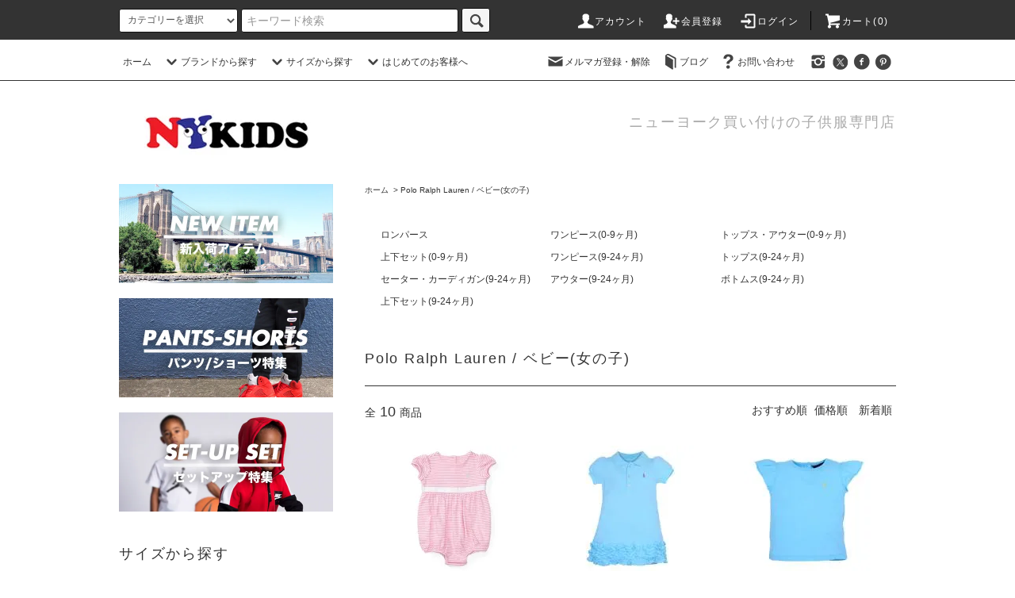

--- FILE ---
content_type: text/html; charset=EUC-JP
request_url: https://nykids.jp/?mode=cate&cbid=1504303&csid=0
body_size: 22582
content:
<!DOCTYPE html PUBLIC "-//W3C//DTD XHTML 1.0 Transitional//EN" "http://www.w3.org/TR/xhtml1/DTD/xhtml1-transitional.dtd">
<html xmlns:og="http://ogp.me/ns#" xmlns:fb="http://www.facebook.com/2008/fbml" xmlns:mixi="http://mixi-platform.com/ns#" xmlns="http://www.w3.org/1999/xhtml" xml:lang="ja" lang="ja" dir="ltr">
<head>
<meta http-equiv="content-type" content="text/html; charset=euc-jp" />
<meta http-equiv="X-UA-Compatible" content="IE=edge,chrome=1" />
<title>Polo Ralph Lauren / ベビー(女の子) - NY KIDS(エヌワイキッズ)【JORDAN(ジョーダン)/NIKE(ナイキ)/NBA/ストリート/ダンス/バスケ/キッズ/ジュニア服専門店】</title>
<meta name="Keywords" content="Polo Ralph Lauren / ベビー(女の子),ラルフローレン,ジョーダン,ナイキ,ノーティカ,ベビー,子供服,NY KIDS,エヌワイキッズ" />
<meta name="Description" content="ラルフローレン・ジョーダン・ナイキ・ノーティカなど、その他ブランドを海外から買い付けたベビー・子供服の通販サイト NY KIDS(エヌワイキッズ)。" />
<meta name="Author" content="NY KIDS(エヌワイキッズ)" />
<meta name="Copyright" content="NY KIDS(エヌワイキッズ)" />
<meta http-equiv="content-style-type" content="text/css" />
<meta http-equiv="content-script-type" content="text/javascript" />
<link rel="stylesheet" href="https://nykids.jp/css/framework/colormekit.css" type="text/css" />
<link rel="stylesheet" href="https://nykids.jp/css/framework/colormekit-responsive.css" type="text/css" />
<link rel="stylesheet" href="https://img15.shop-pro.jp/PA01237/640/css/6/index.css?cmsp_timestamp=20240702182427" type="text/css" />
<link rel="stylesheet" href="https://img15.shop-pro.jp/PA01237/640/css/6/product_list.css?cmsp_timestamp=20240702182427" type="text/css" />

<link rel="alternate" type="application/rss+xml" title="rss" href="https://nykids.jp/?mode=rss" />
<link rel="alternate" media="handheld" type="text/html" href="https://nykids.jp/?mode=cate&cbid=1504303&csid=0" />
<link rel="shortcut icon" href="https://img15.shop-pro.jp/PA01237/640/favicon.ico?cmsp_timestamp=20240716144902" />
<script type="text/javascript" src="//ajax.googleapis.com/ajax/libs/jquery/1.11.0/jquery.min.js" ></script>
<meta property="og:title" content="Polo Ralph Lauren / ベビー(女の子) - NY KIDS(エヌワイキッズ)【JORDAN(ジョーダン)/NIKE(ナイキ)/NBA/ストリート/ダンス/バスケ/キッズ/ジュニア服専門店】" />
<meta property="og:description" content="ラルフローレン・ジョーダン・ナイキ・ノーティカなど、その他ブランドを海外から買い付けたベビー・子供服の通販サイト NY KIDS(エヌワイキッズ)。" />
<meta property="og:url" content="https://nykids.jp?mode=cate&cbid=1504303&csid=0" />
<meta property="og:site_name" content="NY KIDS(エヌワイキッズ)【JORDAN(ジョーダン)/NIKE(ナイキ)/NBA/ストリート/ダンス/バスケ/キッズ/ジュニア服専門店】" />
<meta property="og:image" content=""/>
<script type="text/javascript">
  var _gaq = _gaq || [];
  var pluginUrl = '//www.google-analytics.com/plugins/ga/inpage_linkid.js';
  _gaq.push(['_require', 'inpage_linkid', pluginUrl]);
  _gaq.push(['_setAccount', 'UA-46560495-1']);
  _gaq.push(['_trackPageview']);
  (function() {
    var ga = document.createElement('script'); ga.type = 'text/javascript'; ga.async = true;
    ga.src = ('https:' == document.location.protocol ? 'https://ssl' : 'http://www') + '.google-analytics.com/ga.js';
    var s = document.getElementsByTagName('script')[0]; s.parentNode.insertBefore(ga, s);
  })();
</script>
<script type="text/javascript">function extractParamFromUri(uri,paramName){if(!uri){return}var uri=uri.split('#')[0];var parts=uri.split('?');if(parts.length==1){return}var query=decodeURI(parts[1]);paramName+='=';var params=query.split('&');for(var i=0,param;param=params[i];++i){if(param.indexOf(paramName)===0){return unescape(param.split('=')[1])}}}twttr.events.bind('tweet',function(event){if(event){var targetUrl;if(event.target&&event.target.nodeName=='IFRAME'){targetUrl=extractParamFromUri(event.target.src,'url')}_gaq.push(['_trackSocial','twitter','tweet',targetUrl])}});</script>
<script type="text/javascript">window.twttr=(function(d,s,id){var t,js,fjs=d.getElementsByTagName(s)[0];if(d.getElementById(id))return;js=d.createElement(s);js.id=id;js.src="https://platform.twitter.com/widgets.js";fjs.parentNode.insertBefore(js,fjs);return window.twttr||(t={_e:[],ready:function(f){t._e.push(f)}})}(document,"script","twitter-wjs"));</script>
<script type="text/javascript">FB.Event.subscribe('edge.create',function(targetUrl){_gaq.push(['_trackSocial','facebook','like',targetUrl])});FB.Event.subscribe('edge.remove',function(targetUrl){_gaq.push(['_trackSocial','facebook','unlike',targetUrl])});FB.Event.subscribe('message.send',function(targetUrl){_gaq.push(['_trackSocial','facebook','send',targetUrl])});</script>
<script>
  var Colorme = {"page":"product_list","shop":{"account_id":"PA01237640","title":"NY KIDS(\u30a8\u30cc\u30ef\u30a4\u30ad\u30c3\u30ba)\u3010JORDAN(\u30b8\u30e7\u30fc\u30c0\u30f3)\/NIKE(\u30ca\u30a4\u30ad)\/NBA\/\u30b9\u30c8\u30ea\u30fc\u30c8\/\u30c0\u30f3\u30b9\/\u30d0\u30b9\u30b1\/\u30ad\u30c3\u30ba\/\u30b8\u30e5\u30cb\u30a2\u670d\u5c02\u9580\u5e97\u3011"},"basket":{"total_price":0,"items":[]},"customer":{"id":null}};

  (function() {
    function insertScriptTags() {
      var scriptTagDetails = [];
      var entry = document.getElementsByTagName('script')[0];

      scriptTagDetails.forEach(function(tagDetail) {
        var script = document.createElement('script');

        script.type = 'text/javascript';
        script.src = tagDetail.src;
        script.async = true;

        if( tagDetail.integrity ) {
          script.integrity = tagDetail.integrity;
          script.setAttribute('crossorigin', 'anonymous');
        }

        entry.parentNode.insertBefore(script, entry);
      })
    }

    window.addEventListener('load', insertScriptTags, false);
  })();
</script>
<script async src="https://zen.one/analytics.js"></script>
</head>
<body>
<meta name="colorme-acc-payload" content="?st=1&pt=10028&ut=1504303,0&at=PA01237640&v=20260126115651&re=&cn=0f5ac8aea03684796d4d87d25a207699" width="1" height="1" alt="" /><script>!function(){"use strict";Array.prototype.slice.call(document.getElementsByTagName("script")).filter((function(t){return t.src&&t.src.match(new RegExp("dist/acc-track.js$"))})).forEach((function(t){return document.body.removeChild(t)})),function t(c){var r=arguments.length>1&&void 0!==arguments[1]?arguments[1]:0;if(!(r>=c.length)){var e=document.createElement("script");e.onerror=function(){return t(c,r+1)},e.src="https://"+c[r]+"/dist/acc-track.js?rev=3",document.body.appendChild(e)}}(["acclog001.shop-pro.jp","acclog002.shop-pro.jp"])}();</script><script src="https://img.shop-pro.jp/tmpl_js/76/jquery.tile.js"></script>
<script src="https://img.shop-pro.jp/tmpl_js/76/jquery.skOuterClick.js"></script>
<script src="https://img.shop-pro.jp/tmpl_js/76/smoothscroll.js"></script>
<script src="https://img.shop-pro.jp/tmpl_js/76/utility.index.js"></script>

<div id="wrapper">
  <div id="header">
    <div class="header_top">
      <div class="header_top_inner container">
        <form action="https://nykids.jp/" method="GET" class="search_form visible-desktop">
          <input type="hidden" name="mode" value="srh" />
          <select name="cid" class="search_select">
            <option value="">カテゴリーを選択</option>
                          <option value="1843179,0">スニーカー類</option>
                          <option value="2146992,0">JORDAN / 0－12ヶ月</option>
                          <option value="2146994,0">JORDAN / 1－7歳</option>
                          <option value="2146995,0">JORDAN / 8歳以上</option>
                          <option value="1843577,0">JORDAN / キャップ (帽子)</option>
                          <option value="2147004,0">JORDAN / 靴下・その他</option>
                          <option value="2147006,0">NIKE / 0－12ヶ月</option>
                          <option value="2147007,0">NIKE / 1－7歳</option>
                          <option value="2147008,0">NIKE / 8歳以上</option>
                          <option value="2424513,0">NIKE / メンズ</option>
                          <option value="1844695,0">NIKE / キャップ (帽子)</option>
                          <option value="2147010,0">NIKE / 靴下・バッグその他</option>
                          <option value="2333088,0">adidas</option>
                          <option value="2444270,0">Calvin Klein / GUESS / FILA</option>
                          <option value="2332185,0">NBA・MLB・その他 / 0-12ヶ月</option>
                          <option value="2332187,0">NBA・MLB・その他 / 1-7歳</option>
                          <option value="2332160,0">NBA・MLB・その他 / 7歳以上</option>
                          <option value="2332189,0">NBA小物・Hanes下着など</option>
                          <option value="1843688,0">その他ブランド / 女の子</option>
                          <option value="1843171,0">NEW ERA / 帽子・キャップ</option>
                          <option value="1504293,0">Polo Ralph Lauren / ベビー(男の子)</option>
                          <option value="1504295,0">Polo Ralph Lauren / ボーイズ</option>
                          <option value="1504303,0">Polo Ralph Lauren / ベビー(女の子)</option>
                          <option value="1504309,0">Polo Ralph Lauren / ガールズ</option>
                          <option value="1843169,0">Polo Ralph Lauren / スタイ・小物</option>
                          <option value="1843684,0">ギフトラッピング   </option>
                      </select>
          <input type="text" name="keyword" class="search_box" placeholder="キーワード検索" />
          <button class="btn_search btn btn-xs"><i class="icon-lg-b icon-search"></i></button>
        </form>
        <ul class="header_nav_headline inline visible-desktop">
          <li>
            <a href="https://nykids.jp/?mode=myaccount"><i class="icon-lg-w icon-user"></i>アカウント</a>
          </li>
                                                    <li>
                  <a href="https://nykids.jp/customer/signup/new"><i class="icon-lg-w icon-adduser"></i>会員登録</a>
                </li>
                            <li>
                <a href="https://nykids.jp/?mode=login&shop_back_url=https%3A%2F%2Fnykids.jp%2F"><i class="icon-lg-w icon-login"></i>ログイン</a>
              </li>
                                <li class="headline_viewcart">
            <a href="https://nykids.jp/cart/proxy/basket?shop_id=PA01237640&shop_domain=nykids.jp"><i class="icon-lg-w icon-cart"></i>カート(0)</span></a>
          </li>
        </ul>
        <div class="header_nav_phone hidden-desktop">
          <span class="nav_btn_phone"><i class="icon-lg-w icon-list"></i>メニュー</span>
          <div class="header_nav_lst_phone">
            <ul class="unstyled">
              <li>
                <a href="./">ホーム</a>
              </li>
              <li>
                <a href="https://nykids.jp/cart/proxy/basket?shop_id=PA01237640&shop_domain=nykids.jp">カートを見る</a>
              </li>
              <li>
                <a href="https://nykids.jp/?mode=myaccount">アカウント</a>
              </li>
                                                                    <li>
                      <a href="https://nykids.jp/customer/signup/new">会員登録</a>
                    </li>
                                    <li>
                    <a href="https://nykids.jp/?mode=login&shop_back_url=https%3A%2F%2Fnykids.jp%2F">ログイン</a>
                  </li>
                                                            <li>
                  <a href="https://nykids.shop-pro.jp/customer/newsletter/subscriptions/new">メルマガ登録・解除</a>
                </li>
                            
                <li>
                  <a href="http://blog.nykids.jp/">ブログ</a>
                </li>
             
              <li>
                <a href="https://nykids.shop-pro.jp/customer/inquiries/new">お問い合わせ</a>
              </li>
            </ul>
          </div>
        </div>
      </div>
    </div>
    <div class="header_mid hidden-phone">
      <div class="header_mid_inner container">
        <div class="header_nav_global">
          <ul class="header_nav_global_left inline">
            <li><a href="./">ホーム</a></li>
            <li class="header_nav_global_left_category">
              <a href="javascript:void(0)"><i class="icon-lg-b icon-chevron_down"></i>ブランドから探す</a>
              <div class="header_nav_global_box header_nav_global_box_catogory row">
                <p class="header_nav_global_box_heading col col-lg-3">CATEGORY SEARCH</p>
                <div class="header_nav_global_box_detail col col-lg-9 row">
                                                                                    
                                            <ul class="row header_nav_global_box_lists col col-lg-4 col-md-4 col-sm-6 col-xs-12 unstyled">
                                        <li>
                      <a href="https://nykids.jp/?mode=cate&cbid=1843179&csid=0">
                        スニーカー類
                      </a>
                    </li>
                                                                                                  <li>
                      <a href="https://nykids.jp/?mode=cate&cbid=2146992&csid=0">
                        JORDAN / 0－12ヶ月
                      </a>
                    </li>
                                                                                                  <li>
                      <a href="https://nykids.jp/?mode=cate&cbid=2146994&csid=0">
                        JORDAN / 1－7歳
                      </a>
                    </li>
                                                                                                  <li>
                      <a href="https://nykids.jp/?mode=cate&cbid=2146995&csid=0">
                        JORDAN / 8歳以上
                      </a>
                    </li>
                                                                                                  <li>
                      <a href="https://nykids.jp/?mode=cate&cbid=1843577&csid=0">
                        JORDAN / キャップ (帽子)
                      </a>
                    </li>
                                                                                                  <li>
                      <a href="https://nykids.jp/?mode=cate&cbid=2147004&csid=0">
                        JORDAN / 靴下・その他
                      </a>
                    </li>
                                                                                                  <li>
                      <a href="https://nykids.jp/?mode=cate&cbid=2147006&csid=0">
                        NIKE / 0－12ヶ月
                      </a>
                    </li>
                                                                                                  <li>
                      <a href="https://nykids.jp/?mode=cate&cbid=2147007&csid=0">
                        NIKE / 1－7歳
                      </a>
                    </li>
                                                                                                  <li>
                      <a href="https://nykids.jp/?mode=cate&cbid=2147008&csid=0">
                        NIKE / 8歳以上
                      </a>
                    </li>
                                          </ul>
                      <ul class="row header_nav_global_box_lists col col-lg-4 col-md-4 col-sm-6 col-xs-12 unstyled">
                                                                                                  <li>
                      <a href="https://nykids.jp/?mode=cate&cbid=2424513&csid=0">
                        NIKE / メンズ
                      </a>
                    </li>
                                                                                                  <li>
                      <a href="https://nykids.jp/?mode=cate&cbid=1844695&csid=0">
                        NIKE / キャップ (帽子)
                      </a>
                    </li>
                                                                                                  <li>
                      <a href="https://nykids.jp/?mode=cate&cbid=2147010&csid=0">
                        NIKE / 靴下・バッグその他
                      </a>
                    </li>
                                                                                                  <li>
                      <a href="https://nykids.jp/?mode=cate&cbid=2333088&csid=0">
                        adidas
                      </a>
                    </li>
                                                                                                  <li>
                      <a href="https://nykids.jp/?mode=cate&cbid=2444270&csid=0">
                        Calvin Klein / GUESS / FILA
                      </a>
                    </li>
                                                                                                  <li>
                      <a href="https://nykids.jp/?mode=cate&cbid=2332185&csid=0">
                        NBA・MLB・その他 / 0-12ヶ月
                      </a>
                    </li>
                                                                                                  <li>
                      <a href="https://nykids.jp/?mode=cate&cbid=2332187&csid=0">
                        NBA・MLB・その他 / 1-7歳
                      </a>
                    </li>
                                                                                                  <li>
                      <a href="https://nykids.jp/?mode=cate&cbid=2332160&csid=0">
                        NBA・MLB・その他 / 7歳以上
                      </a>
                    </li>
                                                                                                  <li>
                      <a href="https://nykids.jp/?mode=cate&cbid=2332189&csid=0">
                        NBA小物・Hanes下着など
                      </a>
                    </li>
                                          </ul>
                      <ul class="row header_nav_global_box_lists col col-lg-4 col-md-4 col-sm-6 col-xs-12 unstyled">
                                                                                                  <li>
                      <a href="https://nykids.jp/?mode=cate&cbid=1843688&csid=0">
                        その他ブランド / 女の子
                      </a>
                    </li>
                                                                                                  <li>
                      <a href="https://nykids.jp/?mode=cate&cbid=1843171&csid=0">
                        NEW ERA / 帽子・キャップ
                      </a>
                    </li>
                                                                                                  <li>
                      <a href="https://nykids.jp/?mode=cate&cbid=1504293&csid=0">
                        Polo Ralph Lauren / ベビー(男の子)
                      </a>
                    </li>
                                                                                                  <li>
                      <a href="https://nykids.jp/?mode=cate&cbid=1504295&csid=0">
                        Polo Ralph Lauren / ボーイズ
                      </a>
                    </li>
                                                                                                  <li>
                      <a href="https://nykids.jp/?mode=cate&cbid=1504303&csid=0">
                        Polo Ralph Lauren / ベビー(女の子)
                      </a>
                    </li>
                                                                                                  <li>
                      <a href="https://nykids.jp/?mode=cate&cbid=1504309&csid=0">
                        Polo Ralph Lauren / ガールズ
                      </a>
                    </li>
                                                                                                  <li>
                      <a href="https://nykids.jp/?mode=cate&cbid=1843169&csid=0">
                        Polo Ralph Lauren / スタイ・小物
                      </a>
                    </li>
                                                                                                  <li>
                      <a href="https://nykids.jp/?mode=cate&cbid=1843684&csid=0">
                        ギフトラッピング   
                      </a>
                    </li>
                                                              </ul>
                                                      </div>
              </div>
            </li>
                                          <li class="header_nav_global_left_group">
                  <a href="javascript:void(0)"><i class="icon-lg-b icon-chevron_down"></i>サイズから探す</a>
                  <div class="header_nav_global_box header_nav_global_box_group row">
                    <p class="header_nav_global_box_heading col col-lg-3">GROUP SEARCH</p>
                    <div class="header_nav_global_box_detail col col-lg-9 row">
                                          
                                          <ul class="row header_nav_global_box_lists col col-lg-4 col-md-4 col-sm-6 col-xs-12 unstyled">
                            <li>
                <a href="https://nykids.jp/?mode=grp&gid=1731746">
                  現品限り
                </a>
              </li>
                                                                    <li>
                <a href="https://nykids.jp/?mode=grp&gid=1520046">
                  新入荷アイテム
                </a>
              </li>
                                                                    <li>
                <a href="https://nykids.jp/?mode=grp&gid=2250110">
                  スニーカー・ブーツ
                </a>
              </li>
                                                                    <li>
                <a href="https://nykids.jp/?mode=grp&gid=1666911">
                  新生児 (50-80cm)
                </a>
              </li>
                                                                    <li>
                <a href="https://nykids.jp/?mode=grp&gid=1666912">
                  ベビー (80-100cm)
                </a>
              </li>
                                                                    <li>
                <a href="https://nykids.jp/?mode=grp&gid=1666913">
                  サイズ4 (96-104cm)
                </a>
              </li>
                                                                    <li>
                <a href="https://nykids.jp/?mode=grp&gid=1666914">
                  サイズ5 (104-110cm)
                </a>
              </li>
                                                                    <li>
                <a href="https://nykids.jp/?mode=grp&gid=1666916">
                  サイズ6 (110-116㎝)
                </a>
              </li>
                                    </ul>
                      <ul class="row header_nav_global_box_lists col col-lg-4 col-md-4 col-sm-6 col-xs-12 unstyled">
                                                                    <li>
                <a href="https://nykids.jp/?mode=grp&gid=1666917">
                  サイズ7 (116-122cm)
                </a>
              </li>
                                                                    <li>
                <a href="https://nykids.jp/?mode=grp&gid=1666918">
                  サイズS (128-140cm)
                </a>
              </li>
                                                                    <li>
                <a href="https://nykids.jp/?mode=grp&gid=1666919">
                  サイズM (140-152cm)
                </a>
              </li>
                                                                    <li>
                <a href="https://nykids.jp/?mode=grp&gid=1666921">
                  サイズL (152-158cm)
                </a>
              </li>
                                                                    <li>
                <a href="https://nykids.jp/?mode=grp&gid=1948118">
                  サイズXL (158-170cm)
                </a>
              </li>
                                                                    <li>
                <a href="https://nykids.jp/?mode=grp&gid=1887298">
                  メンズ (大人サイズ)
                </a>
              </li>
                                                                    <li>
                <a href="https://nykids.jp/?mode=grp&gid=2478810">
                  パンツ/ショーツ特集
                </a>
              </li>
                                                                    <li>
                <a href="https://nykids.jp/?mode=grp&gid=1707687">
                  ボトムス(リトルキッズ)<br />85-122cm 
                </a>
              </li>
                                    </ul>
                      <ul class="row header_nav_global_box_lists col col-lg-4 col-md-4 col-sm-6 col-xs-12 unstyled">
                                                                    <li>
                <a href="https://nykids.jp/?mode=grp&gid=2131799">
                  ボトムス(ジュニア)<br />128-170cm
                </a>
              </li>
                                                                    <li>
                <a href="https://nykids.jp/?mode=grp&gid=1741759">
                  キャップ（帽子）
                </a>
              </li>
                                                                    <li>
                <a href="https://nykids.jp/?mode=grp&gid=1486572">
                  靴下・下着・その他
                </a>
              </li>
                                                                    <li>
                <a href="https://nykids.jp/?mode=grp&gid=1946174">
                  バッグ
                </a>
              </li>
                                                                    <li>
                <a href="https://nykids.jp/?mode=grp&gid=2361813">
                  セットアップ特集
                </a>
              </li>
                                                                    <li>
                <a href="https://nykids.jp/?mode=grp&gid=2105612">
                  半袖トップス(リトルキッズ)<br />85-122cm
                </a>
              </li>
                                                                    <li>
                <a href="https://nykids.jp/?mode=grp&gid=1591819">
                  半袖トップス(ジュニア)<br />128-170cm
                </a>
              </li>
                                                  </ul>
                    </div>
                  </div>
                </li>
                                                    <li class="header_nav_global_left_contents">
                <a href="javascript:void(0)"><i class="icon-lg-b icon-chevron_down"></i>はじめてのお客様へ</a>
                <div class="header_nav_global_box header_nav_global_box_contents row">
                  <p class="header_nav_global_box_heading col col-lg-3">CONTENTS</p>
                  <div class="header_nav_global_box_detail col col-lg-9 row">
                                          <ul class="col col-lg-12 row unstyled">                        <li>
                          <a href="https://nykids.jp/?mode=f1">
                            ご注文の変更・キャンセル
                          </a>
                        </li>
                                                                                        <li>
                          <a href="https://nykids.jp/?mode=f2">
                            返品・交換について
                          </a>
                        </li>
                                                                                        <li>
                          <a href="https://nykids.jp/?mode=f3">
                            はじめてのお客様へ
                          </a>
                        </li>
                                                                                        <li>
                          <a href="https://nykids.jp/?mode=f4">
                            よくある質問 Q&A
                          </a>
                        </li>
                      </ul>                                      </div>
                </div>
              </li>
                      </ul>
          <ul class="header_nav_global_right inline">
            <li class="visible-desktop"><a href="https://nykids.shop-pro.jp/customer/newsletter/subscriptions/new"><i class="icon-lg-b icon-mail"></i>メルマガ登録・解除</a></li>            <li class="visible-desktop"><a href="http://blog.nykids.jp/"><i class="icon-lg-b icon-book"></i>ブログ</a></li>
            <li class="visible-desktop"><a href="https://nykids.shop-pro.jp/customer/inquiries/new"><i class="icon-lg-b icon-help"></i>お問い合わせ</a></li>
            <li>



                                                            <ul class="header_nav_global_social inline">
                  <li><a href="https://www.instagram.com/nykids13/"><i class="icon-lg-b icon-instagram"></i></a></li>									
                  <li><a href="https://twitter.com/NYKIDS13"><i class="icon-lg-b icon-c_twitter"></i></a></li>
                  <li><a href="https://www.facebook.com/nykids13"><i class="icon-lg-b icon-c_facebook"></i></a></li>
                  <li><a href="https://www.pinterest.jp/"><i class="icon-lg-b icon-c_pinterest"></i></a></li>
                </ul>
            


            </li>
          </ul>
        </div>
      </div>
    </div>
    <div class="header_btm container clearfix">
              <h1 class="header_logo"><a href="./"><img src="https://img15.shop-pro.jp/PA01237/640/PA01237640.jpg?cmsp_timestamp=20240716144902" alt="NY KIDS(エヌワイキッズ)【JORDAN(ジョーダン)/NIKE(ナイキ)/NBA/ストリート/ダンス/バスケ/キッズ/ジュニア服専門店】" /></a></h1>
      


                                    <p class="header_lead">ニューヨーク買い付けの子供服専門店</p>
      


                                    <ul class="header_nav_global_social inline visible-phone">
            <li><a href="https://www.instagram.com/nykids13/"><i class="icon-lg-b icon-instagram"></i></a></li>
            <li><a href="https://twitter.com/NYKIDS13"><i class="icon-lg-b icon-c_twitter"></i></a></li>
            <li><a href="https://www.facebook.com/nykids13"><i class="icon-lg-b icon-c_facebook"></i></a></li>
            <li><a href=""><i class="icon-lg-b icon-c_pinterest"></i></a></li>
          </ul>
      


              <form action="https://nykids.jp/" method="GET" class="search_form visible-phone">
          <input type="hidden" name="mode" value="srh" />
          <select name="cid" class="search_select">
            <option value="">カテゴリーを選択</option>
                          <option value="1843179,0">スニーカー類</option>
                          <option value="2146992,0">JORDAN / 0－12ヶ月</option>
                          <option value="2146994,0">JORDAN / 1－7歳</option>
                          <option value="2146995,0">JORDAN / 8歳以上</option>
                          <option value="1843577,0">JORDAN / キャップ (帽子)</option>
                          <option value="2147004,0">JORDAN / 靴下・その他</option>
                          <option value="2147006,0">NIKE / 0－12ヶ月</option>
                          <option value="2147007,0">NIKE / 1－7歳</option>
                          <option value="2147008,0">NIKE / 8歳以上</option>
                          <option value="2424513,0">NIKE / メンズ</option>
                          <option value="1844695,0">NIKE / キャップ (帽子)</option>
                          <option value="2147010,0">NIKE / 靴下・バッグその他</option>
                          <option value="2333088,0">adidas</option>
                          <option value="2444270,0">Calvin Klein / GUESS / FILA</option>
                          <option value="2332185,0">NBA・MLB・その他 / 0-12ヶ月</option>
                          <option value="2332187,0">NBA・MLB・その他 / 1-7歳</option>
                          <option value="2332160,0">NBA・MLB・その他 / 7歳以上</option>
                          <option value="2332189,0">NBA小物・Hanes下着など</option>
                          <option value="1843688,0">その他ブランド / 女の子</option>
                          <option value="1843171,0">NEW ERA / 帽子・キャップ</option>
                          <option value="1504293,0">Polo Ralph Lauren / ベビー(男の子)</option>
                          <option value="1504295,0">Polo Ralph Lauren / ボーイズ</option>
                          <option value="1504303,0">Polo Ralph Lauren / ベビー(女の子)</option>
                          <option value="1504309,0">Polo Ralph Lauren / ガールズ</option>
                          <option value="1843169,0">Polo Ralph Lauren / スタイ・小物</option>
                          <option value="1843684,0">ギフトラッピング   </option>
                      </select>
          <input type="text" name="keyword" class="search_box" placeholder="キーワード検索" />
          <button class="btn_search btn btn-xs"><i class="icon-lg-b icon-search"></i></button>
        </form>
          </div>
  </div>
  <div class="main row">
    <div id="contents" class="contents  col col-md-9 col-sm-12">
      <script src="https://img.shop-pro.jp/tmpl_js/76/utility.product_list.js"></script>

<div>
  
    

  
    

  
    

  
  <ul class="pankuzu_lists inline container">
    <li class="pankuzu_list"><a href="./">ホーム</a></li>
                  <li class="pankuzu_list">&nbsp;&gt;&nbsp;<a href="?mode=cate&cbid=1504303&csid=0">Polo Ralph Lauren / ベビー(女の子)</a></li>
                  </ul>
  

  
      <ul class="subcategorylist_lists row container">
              <li class="col col-lg-4 col-xs-6 subcategorylist_list">
          <a href="?mode=cate&cbid=1504303&csid=1">
            ロンパース
          </a>
        </li>
              <li class="col col-lg-4 col-xs-6 subcategorylist_list">
          <a href="?mode=cate&cbid=1504303&csid=3">
            ワンピース(0-9ヶ月)
          </a>
        </li>
              <li class="col col-lg-4 col-xs-6 subcategorylist_list">
          <a href="?mode=cate&cbid=1504303&csid=5">
            トップス・アウター(0-9ヶ月)
          </a>
        </li>
              <li class="col col-lg-4 col-xs-6 subcategorylist_list">
          <a href="?mode=cate&cbid=1504303&csid=6">
            上下セット(0-9ヶ月)
          </a>
        </li>
              <li class="col col-lg-4 col-xs-6 subcategorylist_list">
          <a href="?mode=cate&cbid=1504303&csid=7">
            ワンピース(9-24ヶ月)
          </a>
        </li>
              <li class="col col-lg-4 col-xs-6 subcategorylist_list">
          <a href="?mode=cate&cbid=1504303&csid=8">
            トップス(9-24ヶ月)
          </a>
        </li>
              <li class="col col-lg-4 col-xs-6 subcategorylist_list">
          <a href="?mode=cate&cbid=1504303&csid=9">
            セーター・カーディガン(9-24ヶ月)
          </a>
        </li>
              <li class="col col-lg-4 col-xs-6 subcategorylist_list">
          <a href="?mode=cate&cbid=1504303&csid=10">
            アウター(9-24ヶ月)
          </a>
        </li>
              <li class="col col-lg-4 col-xs-6 subcategorylist_list">
          <a href="?mode=cate&cbid=1504303&csid=11">
            ボトムス(9-24ヶ月)
          </a>
        </li>
              <li class="col col-lg-4 col-xs-6 subcategorylist_list">
          <a href="?mode=cate&cbid=1504303&csid=12">
            上下セット(9-24ヶ月)
          </a>
        </li>
          </ul>
    

  
    

  <h2 class="heading productlist_heading">
          Polo Ralph Lauren / ベビー(女の子)
      </h2>

      
    <div class="clearfix">
      <p class="productlist_number hidden-phone">全<span>10</span>商品</p>
      <p class="productlist_sort">
        おすすめ順
                          <a href="?mode=cate&cbid=1504303&csid=0&sort=p">価格順</a>                  <a href="?mode=cate&cbid=1504303&csid=0&sort=n">新着順</a>      </p>
    </div>
    
    
    <div class="pagerlist_sp pagerlist_sp_top col-md-12 col-lg-12 col visible-phone">
      <ul class="unstyled">
        <li>
                      <span class="btn btn-03 disabled">&lt; Prev</span>
                  </li>
        <li>
                      <span class="btn btn-03 disabled">Next &gt;</span>
                  </li>
      </ul>
      <div class="pagerlist_pos">
        全<span>10</span>商品&nbsp;<span>1</span>-<span>10</span>表示
      </div>
    </div>
    
    
    <ul class="row unstyled productlist_lists">
              <li class="col col-sm-4 col-lg-4 productlist_list">
          <a href="?pid=122690573">
                          <img src="https://img15.shop-pro.jp/PA01237/640/product/122690573_th.jpg?cmsp_timestamp=20170921180109" alt="【RALPH LAUREN】ワンポイント シンボーダー ショートオール (60-70cm) PK/WH" class="show item_img" />
                      </a>
          <a href="?pid=122690573">
            <span class="item_name show">【RALPH LAUREN】ワンポイント シンボーダー ショートオール (60-70cm) PK/WH</span>
          </a>
                                                <span class="item_price show">4,378円(本体3,980円、税398円)</span>
                              </li>
              <li class="col col-sm-4 col-lg-4 productlist_list">
          <a href="?pid=71689362">
                          <img src="https://img15.shop-pro.jp/PA01237/640/product/71689362_th.jpg?20140226195026" alt="【RALPH LAUREN】ワンポイントポニーワンピース (70cm) BL" class="show item_img" />
                      </a>
          <a href="?pid=71689362">
            <span class="item_name show">【RALPH LAUREN】ワンポイントポニーワンピース (70cm) BL</span>
          </a>
                                                <span class="item_price show">4,708円(本体4,280円、税428円)</span>
                              </li>
              <li class="col col-sm-4 col-lg-4 productlist_list">
          <a href="?pid=72404518">
                          <img src="https://img15.shop-pro.jp/PA01237/640/product/72404518_th.jpg?20140313204712" alt="<img class='new_mark_img1' src='https://img.shop-pro.jp/img/new/icons21.gif' style='border:none;display:inline;margin:0px;padding:0px;width:auto;' />【RALPH LAUREN】ワンポイントポニー半袖カットソー(60-70cm) BL" class="show item_img" />
                      </a>
          <a href="?pid=72404518">
            <span class="item_name show"><img class='new_mark_img1' src='https://img.shop-pro.jp/img/new/icons21.gif' style='border:none;display:inline;margin:0px;padding:0px;width:auto;' />【RALPH LAUREN】ワンポイントポニー半袖カットソー(60-70cm) BL</span>
          </a>
                                                <span class="item_price show">2,860円(本体2,600円、税260円)</span>
                              </li>
              <li class="col col-sm-4 col-lg-4 productlist_list">
          <a href="?pid=72404545">
                          <img src="https://img15.shop-pro.jp/PA01237/640/product/72404545_th.jpg?20140313204912" alt="【RALPH LAUREN】ワンポイントポニー半袖カットソー(70cm) YL" class="show item_img" />
                      </a>
          <a href="?pid=72404545">
            <span class="item_name show">【RALPH LAUREN】ワンポイントポニー半袖カットソー(70cm) YL</span>
          </a>
                                                <span class="item_price show">2,860円(本体2,600円、税260円)</span>
                              </li>
              <li class="col col-sm-4 col-lg-4 productlist_list">
          <a href="?pid=73856874">
                          <img src="https://img15.shop-pro.jp/PA01237/640/product/73856874_th.jpg?20140413131426" alt="【RALPH LAUREN】<br />シンボーダー半袖カットソー (60-70cm)PK" class="show item_img" />
                      </a>
          <a href="?pid=73856874">
            <span class="item_name show">【RALPH LAUREN】<br />シンボーダー半袖カットソー (60-70cm)PK</span>
          </a>
                                                <span class="item_price show">2,860円(本体2,600円、税260円)</span>
                              </li>
              <li class="col col-sm-4 col-lg-4 productlist_list">
          <a href="?pid=73873754">
                          <img src="https://img15.shop-pro.jp/PA01237/640/product/73873754_th.jpg?20140413193417" alt="【RALPH LAUREN】 シンボーダー半袖カットソー (60cm) NV" class="show item_img" />
                      </a>
          <a href="?pid=73873754">
            <span class="item_name show">【RALPH LAUREN】 シンボーダー半袖カットソー (60cm) NV</span>
          </a>
                                                <span class="item_price show">2,860円(本体2,600円、税260円)</span>
                              </li>
              <li class="col col-sm-4 col-lg-4 productlist_list">
          <a href="?pid=72403704">
                          <img src="https://img15.shop-pro.jp/PA01237/640/product/72403704_th.png?20140501111755" alt="【RALPH LAUREN】ワンポイントポニーリンディーTシャツ  (70cm) PK" class="show item_img" />
                      </a>
          <a href="?pid=72403704">
            <span class="item_name show">【RALPH LAUREN】ワンポイントポニーリンディーTシャツ  (70cm) PK</span>
          </a>
                                                <span class="item_price show">3,080円(本体2,800円、税280円)</span>
                              </li>
              <li class="col col-sm-4 col-lg-4 productlist_list">
          <a href="?pid=72404614">
                          <img src="https://img15.shop-pro.jp/PA01237/640/product/72404614_th.jpg?20140313205217" alt="【RALPH LAUREN】 ワンポイントポニー半袖カットソー(80cm) BL" class="show item_img" />
                      </a>
          <a href="?pid=72404614">
            <span class="item_name show">【RALPH LAUREN】 ワンポイントポニー半袖カットソー(80cm) BL</span>
          </a>
                                                <span class="item_price show">3,080円(本体2,800円、税280円)</span>
                              </li>
              <li class="col col-sm-4 col-lg-4 productlist_list">
          <a href="?pid=72404878">
                          <img src="https://img15.shop-pro.jp/PA01237/640/product/72404878_th.jpg?20140313210311" alt="【RALPH LAUREN】ワンポイントポニー半袖カットソー WH (70cm)" class="show item_img" />
                      </a>
          <a href="?pid=72404878">
            <span class="item_name show">【RALPH LAUREN】ワンポイントポニー半袖カットソー WH (70cm)</span>
          </a>
                                                <span class="item_price show">3,080円(本体2,800円、税280円)</span>
                              </li>
              <li class="col col-sm-4 col-lg-4 productlist_list">
          <a href="?pid=72340818">
                          <img src="https://img15.shop-pro.jp/PA01237/640/product/72340818_th.png?20140420195009" alt="<img class='new_mark_img1' src='https://img.shop-pro.jp/img/new/icons21.gif' style='border:none;display:inline;margin:0px;padding:0px;width:auto;' />【RALPH LAUREN】フリル襟ポロシャツ (70cm) RS" class="show item_img" />
                      </a>
          <a href="?pid=72340818">
            <span class="item_name show"><img class='new_mark_img1' src='https://img.shop-pro.jp/img/new/icons21.gif' style='border:none;display:inline;margin:0px;padding:0px;width:auto;' />【RALPH LAUREN】フリル襟ポロシャツ (70cm) RS</span>
          </a>
                                                <span class="item_price show">3,960円(本体3,600円、税360円)</span>
                              </li>
          </ul>
    
    
    <div class="pagerlist col-md-12 col-lg-12 col hidden-phone">
      <ul class="unstyled text-center">
        <li><span>&lt;</span></li>
                  <li>
                                      <span>1</span>
                                  </li>
                <li><span>&gt;</span></li>
      </ul>
    </div>
    <div class="pagerlist_sp pagerlist_sp_btm col-md-12 col-lg-12 col visible-phone">
      <div class="pagerlist_pos">
        全<span>10</span>商品&nbsp;<span>1</span>-<span>10</span>表示
      </div>
      <ul class="unstyled">
        <li>
                      <span class="btn btn-03 disabled">&lt; Prev</span>
                  </li>
        <li>
                      <span class="btn btn-03 disabled">Next &gt;</span>
                  </li>
      </ul>
    </div>

    
  
  
    

  
    

  
    

</div>    </div>
    <div id="side" class="side col col-md-3 col-sm-12 hidden-phone">
      


	                                <ul class="side_banner side_banner_lists unstyled">
            <li class="side_banner_list"><a href=https://nykids.jp/?mode=grp&gid=1520046><img src=https://img15.shop-pro.jp/PA01237/640/etc/0302side_banner_short.jpg?cmsp_timestamp=20210308094553 alt="上段バナーの説明文" /></a></li>
            <li class="side_banner_list"><a href=https://nykids.jp/?mode=grp&gid=2478810><img src=https://img15.shop-pro.jp/PA01237/640/etc/0308side_banner_short_edited-1.jpg?cmsp_timestamp=20210310095340 alt="中段バナーの説明文" /></a></li>
            <li class="side_banner_list"><a href=https://nykids.jp/?mode=grp&gid=2361813><img src=https://img15.shop-pro.jp/PA01237/640/etc/0310side_banner_short_edited-1.jpg?cmsp_timestamp=20210310101443 alt="下段バナーの説明文" /></a></li>
          </ul>
      


      
                        <div class="side_group">
            <h3 class="side_group_heading heading">サイズから探す</h3>
            <ul class="side_group_lists lists unstyled">
                      <li class="side_group_list list">
                <a href="https://nykids.jp/?mode=grp&gid=1731746" class="list_link show">
                  <span class="list_icon_arrow icon-lg-b icon-chevron_right"></span>
                  <span class="list_link_name">現品限り</span>
                </a>
              </li>
                                    <li class="side_group_list list">
                <a href="https://nykids.jp/?mode=grp&gid=1520046" class="list_link show">
                  <span class="list_icon_arrow icon-lg-b icon-chevron_right"></span>
                  <span class="list_link_name">新入荷アイテム</span>
                </a>
              </li>
                                    <li class="side_group_list list">
                <a href="https://nykids.jp/?mode=grp&gid=2250110" class="list_link show">
                  <span class="list_icon_arrow icon-lg-b icon-chevron_right"></span>
                  <span class="list_link_name">スニーカー・ブーツ</span>
                </a>
              </li>
                                    <li class="side_group_list list">
                <a href="https://nykids.jp/?mode=grp&gid=1666911" class="list_link show">
                  <span class="list_icon_arrow icon-lg-b icon-chevron_right"></span>
                  <span class="list_link_name">新生児 (50-80cm)</span>
                </a>
              </li>
                                    <li class="side_group_list list">
                <a href="https://nykids.jp/?mode=grp&gid=1666912" class="list_link show">
                  <span class="list_icon_arrow icon-lg-b icon-chevron_right"></span>
                  <span class="list_link_name">ベビー (80-100cm)</span>
                </a>
              </li>
                                    <li class="side_group_list list">
                <a href="https://nykids.jp/?mode=grp&gid=1666913" class="list_link show">
                  <span class="list_icon_arrow icon-lg-b icon-chevron_right"></span>
                  <span class="list_link_name">サイズ4 (96-104cm)</span>
                </a>
              </li>
                                    <li class="side_group_list list">
                <a href="https://nykids.jp/?mode=grp&gid=1666914" class="list_link show">
                  <span class="list_icon_arrow icon-lg-b icon-chevron_right"></span>
                  <span class="list_link_name">サイズ5 (104-110cm)</span>
                </a>
              </li>
                                    <li class="side_group_list list">
                <a href="https://nykids.jp/?mode=grp&gid=1666916" class="list_link show">
                  <span class="list_icon_arrow icon-lg-b icon-chevron_right"></span>
                  <span class="list_link_name">サイズ6 (110-116㎝)</span>
                </a>
              </li>
                                    <li class="side_group_list list">
                <a href="https://nykids.jp/?mode=grp&gid=1666917" class="list_link show">
                  <span class="list_icon_arrow icon-lg-b icon-chevron_right"></span>
                  <span class="list_link_name">サイズ7 (116-122cm)</span>
                </a>
              </li>
                                    <li class="side_group_list list">
                <a href="https://nykids.jp/?mode=grp&gid=1666918" class="list_link show">
                  <span class="list_icon_arrow icon-lg-b icon-chevron_right"></span>
                  <span class="list_link_name">サイズS (128-140cm)</span>
                </a>
              </li>
                                    <li class="side_group_list list">
                <a href="https://nykids.jp/?mode=grp&gid=1666919" class="list_link show">
                  <span class="list_icon_arrow icon-lg-b icon-chevron_right"></span>
                  <span class="list_link_name">サイズM (140-152cm)</span>
                </a>
              </li>
                                    <li class="side_group_list list">
                <a href="https://nykids.jp/?mode=grp&gid=1666921" class="list_link show">
                  <span class="list_icon_arrow icon-lg-b icon-chevron_right"></span>
                  <span class="list_link_name">サイズL (152-158cm)</span>
                </a>
              </li>
                                    <li class="side_group_list list">
                <a href="https://nykids.jp/?mode=grp&gid=1948118" class="list_link show">
                  <span class="list_icon_arrow icon-lg-b icon-chevron_right"></span>
                  <span class="list_link_name">サイズXL (158-170cm)</span>
                </a>
              </li>
                                    <li class="side_group_list list">
                <a href="https://nykids.jp/?mode=grp&gid=1887298" class="list_link show">
                  <span class="list_icon_arrow icon-lg-b icon-chevron_right"></span>
                  <span class="list_link_name">メンズ (大人サイズ)</span>
                </a>
              </li>
                                    <li class="side_group_list list">
                <a href="https://nykids.jp/?mode=grp&gid=2478810" class="list_link show">
                  <span class="list_icon_arrow icon-lg-b icon-chevron_right"></span>
                  <span class="list_link_name">パンツ/ショーツ特集</span>
                </a>
              </li>
                                    <li class="side_group_list list">
                <a href="https://nykids.jp/?mode=grp&gid=1707687" class="list_link show">
                  <span class="list_icon_arrow icon-lg-b icon-chevron_right"></span>
                  <span class="list_link_name">ボトムス(リトルキッズ)<br />85-122cm </span>
                </a>
              </li>
                                    <li class="side_group_list list">
                <a href="https://nykids.jp/?mode=grp&gid=2131799" class="list_link show">
                  <span class="list_icon_arrow icon-lg-b icon-chevron_right"></span>
                  <span class="list_link_name">ボトムス(ジュニア)<br />128-170cm</span>
                </a>
              </li>
                                    <li class="side_group_list list">
                <a href="https://nykids.jp/?mode=grp&gid=1741759" class="list_link show">
                  <span class="list_icon_arrow icon-lg-b icon-chevron_right"></span>
                  <span class="list_link_name">キャップ（帽子）</span>
                </a>
              </li>
                                    <li class="side_group_list list">
                <a href="https://nykids.jp/?mode=grp&gid=1486572" class="list_link show">
                  <span class="list_icon_arrow icon-lg-b icon-chevron_right"></span>
                  <span class="list_link_name">靴下・下着・その他</span>
                </a>
              </li>
                                    <li class="side_group_list list">
                <a href="https://nykids.jp/?mode=grp&gid=1946174" class="list_link show">
                  <span class="list_icon_arrow icon-lg-b icon-chevron_right"></span>
                  <span class="list_link_name">バッグ</span>
                </a>
              </li>
                                    <li class="side_group_list list">
                <a href="https://nykids.jp/?mode=grp&gid=2361813" class="list_link show">
                  <span class="list_icon_arrow icon-lg-b icon-chevron_right"></span>
                  <span class="list_link_name">セットアップ特集</span>
                </a>
              </li>
                                    <li class="side_group_list list">
                <a href="https://nykids.jp/?mode=grp&gid=2105612" class="list_link show">
                  <span class="list_icon_arrow icon-lg-b icon-chevron_right"></span>
                  <span class="list_link_name">半袖トップス(リトルキッズ)<br />85-122cm</span>
                </a>
              </li>
                                    <li class="side_group_list list">
                <a href="https://nykids.jp/?mode=grp&gid=1591819" class="list_link show">
                  <span class="list_icon_arrow icon-lg-b icon-chevron_right"></span>
                  <span class="list_link_name">半袖トップス(ジュニア)<br />128-170cm</span>
                </a>
              </li>
                    </ul>
          </div>
                    
      
                        <div class="side_category">
            <h3 class="heading side_category_heading">ブランドから探す</h3>
            <ul class="lists side_category_lists unstyled">
                              <li class="list side_category_list">
                  <a href="https://nykids.jp/?mode=cate&cbid=1843179&csid=0" class="list_link show">
                    <span class="list_icon_arrow icon-lg-b icon-chevron_right"></span>
                    <span class="list_link_name">スニーカー類</span>
                  </a>
                                                            <ul class="lists side_subcategory_lists unstyled">
                        <li class="list side_subcategory_list visible-phone">
                          <a href="https://nykids.jp/?mode=cate&cbid=1843179&csid=0" class="list_link show">
                            <span class="list_icon_arrow icon-lg-b icon-chevron_right"></span>
                            <span class="list_link_name">全てのスニーカー類</span>
                          </a>
                        </li>
                                          <li class="list side_subcategory_list">
                        <a href="https://nykids.jp/?mode=cate&cbid=1843179&csid=1" class="list_link show">
                          <span class="list_icon_arrow icon-lg-b icon-chevron_right visible-phone"></span>
                          <span class="list_link_name">JORDAN (TD 12-16cm)</span>
                        </a>
                      </li>
                                                                                <li class="list side_subcategory_list">
                        <a href="https://nykids.jp/?mode=cate&cbid=1843179&csid=2" class="list_link show">
                          <span class="list_icon_arrow icon-lg-b icon-chevron_right visible-phone"></span>
                          <span class="list_link_name">JORDAN (PS 17-22cm)</span>
                        </a>
                      </li>
                                                                                <li class="list side_subcategory_list">
                        <a href="https://nykids.jp/?mode=cate&cbid=1843179&csid=3" class="list_link show">
                          <span class="list_icon_arrow icon-lg-b icon-chevron_right visible-phone"></span>
                          <span class="list_link_name">JORDAN (ベビーサイズ)</span>
                        </a>
                      </li>
                                                                                <li class="list side_subcategory_list">
                        <a href="https://nykids.jp/?mode=cate&cbid=1843179&csid=4" class="list_link show">
                          <span class="list_icon_arrow icon-lg-b icon-chevron_right visible-phone"></span>
                          <span class="list_link_name">NIKE (TD 12-16cm)</span>
                        </a>
                      </li>
                                                                                <li class="list side_subcategory_list">
                        <a href="https://nykids.jp/?mode=cate&cbid=1843179&csid=5" class="list_link show">
                          <span class="list_icon_arrow icon-lg-b icon-chevron_right visible-phone"></span>
                          <span class="list_link_name">NIKE (PS 17-22cm)</span>
                        </a>
                      </li>
                                                                                <li class="list side_subcategory_list">
                        <a href="https://nykids.jp/?mode=cate&cbid=1843179&csid=6" class="list_link show">
                          <span class="list_icon_arrow icon-lg-b icon-chevron_right visible-phone"></span>
                          <span class="list_link_name">NIKE (ベビーサイズ)</span>
                        </a>
                      </li>
                                                                                <li class="list side_subcategory_list">
                        <a href="https://nykids.jp/?mode=cate&cbid=1843179&csid=11" class="list_link show">
                          <span class="list_icon_arrow icon-lg-b icon-chevron_right visible-phone"></span>
                          <span class="list_link_name">Timberland</span>
                        </a>
                      </li>
                                                                                <li class="list side_subcategory_list">
                        <a href="https://nykids.jp/?mode=cate&cbid=1843179&csid=12" class="list_link show">
                          <span class="list_icon_arrow icon-lg-b icon-chevron_right visible-phone"></span>
                          <span class="list_link_name">NEW BALANCE</span>
                        </a>
                      </li>
                    </ul>                                  </li>
                              <li class="list side_category_list">
                  <a href="https://nykids.jp/?mode=cate&cbid=2146992&csid=0" class="list_link show">
                    <span class="list_icon_arrow icon-lg-b icon-chevron_right"></span>
                    <span class="list_link_name">JORDAN / 0－12ヶ月</span>
                  </a>
                                                            <ul class="lists side_subcategory_lists unstyled">
                        <li class="list side_subcategory_list visible-phone">
                          <a href="https://nykids.jp/?mode=cate&cbid=2146992&csid=0" class="list_link show">
                            <span class="list_icon_arrow icon-lg-b icon-chevron_right"></span>
                            <span class="list_link_name">全てのJORDAN / 0－12ヶ月</span>
                          </a>
                        </li>
                                          <li class="list side_subcategory_list">
                        <a href="https://nykids.jp/?mode=cate&cbid=2146992&csid=1" class="list_link show">
                          <span class="list_icon_arrow icon-lg-b icon-chevron_right visible-phone"></span>
                          <span class="list_link_name">半袖アイテム</span>
                        </a>
                      </li>
                                                                                <li class="list side_subcategory_list">
                        <a href="https://nykids.jp/?mode=cate&cbid=2146992&csid=3" class="list_link show">
                          <span class="list_icon_arrow icon-lg-b icon-chevron_right visible-phone"></span>
                          <span class="list_link_name">長袖アイテム</span>
                        </a>
                      </li>
                    </ul>                                  </li>
                              <li class="list side_category_list">
                  <a href="https://nykids.jp/?mode=cate&cbid=2146994&csid=0" class="list_link show">
                    <span class="list_icon_arrow icon-lg-b icon-chevron_right"></span>
                    <span class="list_link_name">JORDAN / 1－7歳</span>
                  </a>
                                                            <ul class="lists side_subcategory_lists unstyled">
                        <li class="list side_subcategory_list visible-phone">
                          <a href="https://nykids.jp/?mode=cate&cbid=2146994&csid=0" class="list_link show">
                            <span class="list_icon_arrow icon-lg-b icon-chevron_right"></span>
                            <span class="list_link_name">全てのJORDAN / 1－7歳</span>
                          </a>
                        </li>
                                          <li class="list side_subcategory_list">
                        <a href="https://nykids.jp/?mode=cate&cbid=2146994&csid=1" class="list_link show">
                          <span class="list_icon_arrow icon-lg-b icon-chevron_right visible-phone"></span>
                          <span class="list_link_name">半袖トップス</span>
                        </a>
                      </li>
                                                                                <li class="list side_subcategory_list">
                        <a href="https://nykids.jp/?mode=cate&cbid=2146994&csid=4" class="list_link show">
                          <span class="list_icon_arrow icon-lg-b icon-chevron_right visible-phone"></span>
                          <span class="list_link_name">長袖トップス</span>
                        </a>
                      </li>
                                                                                <li class="list side_subcategory_list">
                        <a href="https://nykids.jp/?mode=cate&cbid=2146994&csid=2" class="list_link show">
                          <span class="list_icon_arrow icon-lg-b icon-chevron_right visible-phone"></span>
                          <span class="list_link_name">半袖上下セット</span>
                        </a>
                      </li>
                                                                                <li class="list side_subcategory_list">
                        <a href="https://nykids.jp/?mode=cate&cbid=2146994&csid=3" class="list_link show">
                          <span class="list_icon_arrow icon-lg-b icon-chevron_right visible-phone"></span>
                          <span class="list_link_name">長袖上下セット</span>
                        </a>
                      </li>
                                                                                <li class="list side_subcategory_list">
                        <a href="https://nykids.jp/?mode=cate&cbid=2146994&csid=5" class="list_link show">
                          <span class="list_icon_arrow icon-lg-b icon-chevron_right visible-phone"></span>
                          <span class="list_link_name">ボトムス</span>
                        </a>
                      </li>
                                                                                <li class="list side_subcategory_list">
                        <a href="https://nykids.jp/?mode=cate&cbid=2146994&csid=7" class="list_link show">
                          <span class="list_icon_arrow icon-lg-b icon-chevron_right visible-phone"></span>
                          <span class="list_link_name">アウター</span>
                        </a>
                      </li>
                    </ul>                                  </li>
                              <li class="list side_category_list">
                  <a href="https://nykids.jp/?mode=cate&cbid=2146995&csid=0" class="list_link show">
                    <span class="list_icon_arrow icon-lg-b icon-chevron_right"></span>
                    <span class="list_link_name">JORDAN / 8歳以上</span>
                  </a>
                                                            <ul class="lists side_subcategory_lists unstyled">
                        <li class="list side_subcategory_list visible-phone">
                          <a href="https://nykids.jp/?mode=cate&cbid=2146995&csid=0" class="list_link show">
                            <span class="list_icon_arrow icon-lg-b icon-chevron_right"></span>
                            <span class="list_link_name">全てのJORDAN / 8歳以上</span>
                          </a>
                        </li>
                                          <li class="list side_subcategory_list">
                        <a href="https://nykids.jp/?mode=cate&cbid=2146995&csid=1" class="list_link show">
                          <span class="list_icon_arrow icon-lg-b icon-chevron_right visible-phone"></span>
                          <span class="list_link_name">半袖トップス</span>
                        </a>
                      </li>
                                                                                <li class="list side_subcategory_list">
                        <a href="https://nykids.jp/?mode=cate&cbid=2146995&csid=4" class="list_link show">
                          <span class="list_icon_arrow icon-lg-b icon-chevron_right visible-phone"></span>
                          <span class="list_link_name">長袖トップス</span>
                        </a>
                      </li>
                                                                                <li class="list side_subcategory_list">
                        <a href="https://nykids.jp/?mode=cate&cbid=2146995&csid=5" class="list_link show">
                          <span class="list_icon_arrow icon-lg-b icon-chevron_right visible-phone"></span>
                          <span class="list_link_name">ボトムス	</span>
                        </a>
                      </li>
                                                                                <li class="list side_subcategory_list">
                        <a href="https://nykids.jp/?mode=cate&cbid=2146995&csid=7" class="list_link show">
                          <span class="list_icon_arrow icon-lg-b icon-chevron_right visible-phone"></span>
                          <span class="list_link_name">アウター</span>
                        </a>
                      </li>
                    </ul>                                  </li>
                              <li class="list side_category_list">
                  <a href="https://nykids.jp/?mode=cate&cbid=1843577&csid=0" class="list_link show">
                    <span class="list_icon_arrow icon-lg-b icon-chevron_right"></span>
                    <span class="list_link_name">JORDAN / キャップ (帽子)</span>
                  </a>
                                                            <ul class="lists side_subcategory_lists unstyled">
                        <li class="list side_subcategory_list visible-phone">
                          <a href="https://nykids.jp/?mode=cate&cbid=1843577&csid=0" class="list_link show">
                            <span class="list_icon_arrow icon-lg-b icon-chevron_right"></span>
                            <span class="list_link_name">全てのJORDAN / キャップ (帽子)</span>
                          </a>
                        </li>
                                          <li class="list side_subcategory_list">
                        <a href="https://nykids.jp/?mode=cate&cbid=1843577&csid=5" class="list_link show">
                          <span class="list_icon_arrow icon-lg-b icon-chevron_right visible-phone"></span>
                          <span class="list_link_name">キャップ (ベビー) 乳幼児-2歳ほど</span>
                        </a>
                      </li>
                                                                                <li class="list side_subcategory_list">
                        <a href="https://nykids.jp/?mode=cate&cbid=1843577&csid=1" class="list_link show">
                          <span class="list_icon_arrow icon-lg-b icon-chevron_right visible-phone"></span>
                          <span class="list_link_name">キャップ (ユース) 幼児-中学生</span>
                        </a>
                      </li>
                    </ul>                                  </li>
                              <li class="list side_category_list">
                  <a href="https://nykids.jp/?mode=cate&cbid=2147004&csid=0" class="list_link show">
                    <span class="list_icon_arrow icon-lg-b icon-chevron_right"></span>
                    <span class="list_link_name">JORDAN / 靴下・その他</span>
                  </a>
                                                            <ul class="lists side_subcategory_lists unstyled">
                        <li class="list side_subcategory_list visible-phone">
                          <a href="https://nykids.jp/?mode=cate&cbid=2147004&csid=0" class="list_link show">
                            <span class="list_icon_arrow icon-lg-b icon-chevron_right"></span>
                            <span class="list_link_name">全てのJORDAN / 靴下・その他</span>
                          </a>
                        </li>
                                          <li class="list side_subcategory_list">
                        <a href="https://nykids.jp/?mode=cate&cbid=2147004&csid=1" class="list_link show">
                          <span class="list_icon_arrow icon-lg-b icon-chevron_right visible-phone"></span>
                          <span class="list_link_name">靴下</span>
                        </a>
                      </li>
                                                                                <li class="list side_subcategory_list">
                        <a href="https://nykids.jp/?mode=cate&cbid=2147004&csid=2" class="list_link show">
                          <span class="list_icon_arrow icon-lg-b icon-chevron_right visible-phone"></span>
                          <span class="list_link_name">バッグ</span>
                        </a>
                      </li>
                                                                                <li class="list side_subcategory_list">
                        <a href="https://nykids.jp/?mode=cate&cbid=2147004&csid=3" class="list_link show">
                          <span class="list_icon_arrow icon-lg-b icon-chevron_right visible-phone"></span>
                          <span class="list_link_name">その他</span>
                        </a>
                      </li>
                    </ul>                                  </li>
                              <li class="list side_category_list">
                  <a href="https://nykids.jp/?mode=cate&cbid=2147006&csid=0" class="list_link show">
                    <span class="list_icon_arrow icon-lg-b icon-chevron_right"></span>
                    <span class="list_link_name">NIKE / 0－12ヶ月</span>
                  </a>
                                                            <ul class="lists side_subcategory_lists unstyled">
                        <li class="list side_subcategory_list visible-phone">
                          <a href="https://nykids.jp/?mode=cate&cbid=2147006&csid=0" class="list_link show">
                            <span class="list_icon_arrow icon-lg-b icon-chevron_right"></span>
                            <span class="list_link_name">全てのNIKE / 0－12ヶ月</span>
                          </a>
                        </li>
                                          <li class="list side_subcategory_list">
                        <a href="https://nykids.jp/?mode=cate&cbid=2147006&csid=1" class="list_link show">
                          <span class="list_icon_arrow icon-lg-b icon-chevron_right visible-phone"></span>
                          <span class="list_link_name">半袖アイテム</span>
                        </a>
                      </li>
                                                                                <li class="list side_subcategory_list">
                        <a href="https://nykids.jp/?mode=cate&cbid=2147006&csid=2" class="list_link show">
                          <span class="list_icon_arrow icon-lg-b icon-chevron_right visible-phone"></span>
                          <span class="list_link_name">長袖アイテム</span>
                        </a>
                      </li>
                    </ul>                                  </li>
                              <li class="list side_category_list">
                  <a href="https://nykids.jp/?mode=cate&cbid=2147007&csid=0" class="list_link show">
                    <span class="list_icon_arrow icon-lg-b icon-chevron_right"></span>
                    <span class="list_link_name">NIKE / 1－7歳</span>
                  </a>
                                                            <ul class="lists side_subcategory_lists unstyled">
                        <li class="list side_subcategory_list visible-phone">
                          <a href="https://nykids.jp/?mode=cate&cbid=2147007&csid=0" class="list_link show">
                            <span class="list_icon_arrow icon-lg-b icon-chevron_right"></span>
                            <span class="list_link_name">全てのNIKE / 1－7歳</span>
                          </a>
                        </li>
                                          <li class="list side_subcategory_list">
                        <a href="https://nykids.jp/?mode=cate&cbid=2147007&csid=1" class="list_link show">
                          <span class="list_icon_arrow icon-lg-b icon-chevron_right visible-phone"></span>
                          <span class="list_link_name">半袖トップス</span>
                        </a>
                      </li>
                                                                                <li class="list side_subcategory_list">
                        <a href="https://nykids.jp/?mode=cate&cbid=2147007&csid=4" class="list_link show">
                          <span class="list_icon_arrow icon-lg-b icon-chevron_right visible-phone"></span>
                          <span class="list_link_name">長袖トップス </span>
                        </a>
                      </li>
                                                                                <li class="list side_subcategory_list">
                        <a href="https://nykids.jp/?mode=cate&cbid=2147007&csid=2" class="list_link show">
                          <span class="list_icon_arrow icon-lg-b icon-chevron_right visible-phone"></span>
                          <span class="list_link_name">半袖上下セット</span>
                        </a>
                      </li>
                                                                                <li class="list side_subcategory_list">
                        <a href="https://nykids.jp/?mode=cate&cbid=2147007&csid=3" class="list_link show">
                          <span class="list_icon_arrow icon-lg-b icon-chevron_right visible-phone"></span>
                          <span class="list_link_name">長袖上下セット</span>
                        </a>
                      </li>
                                                                                <li class="list side_subcategory_list">
                        <a href="https://nykids.jp/?mode=cate&cbid=2147007&csid=5" class="list_link show">
                          <span class="list_icon_arrow icon-lg-b icon-chevron_right visible-phone"></span>
                          <span class="list_link_name">ボトムス</span>
                        </a>
                      </li>
                                                                                <li class="list side_subcategory_list">
                        <a href="https://nykids.jp/?mode=cate&cbid=2147007&csid=7" class="list_link show">
                          <span class="list_icon_arrow icon-lg-b icon-chevron_right visible-phone"></span>
                          <span class="list_link_name">アウター</span>
                        </a>
                      </li>
                    </ul>                                  </li>
                              <li class="list side_category_list">
                  <a href="https://nykids.jp/?mode=cate&cbid=2147008&csid=0" class="list_link show">
                    <span class="list_icon_arrow icon-lg-b icon-chevron_right"></span>
                    <span class="list_link_name">NIKE / 8歳以上</span>
                  </a>
                                                            <ul class="lists side_subcategory_lists unstyled">
                        <li class="list side_subcategory_list visible-phone">
                          <a href="https://nykids.jp/?mode=cate&cbid=2147008&csid=0" class="list_link show">
                            <span class="list_icon_arrow icon-lg-b icon-chevron_right"></span>
                            <span class="list_link_name">全てのNIKE / 8歳以上</span>
                          </a>
                        </li>
                                          <li class="list side_subcategory_list">
                        <a href="https://nykids.jp/?mode=cate&cbid=2147008&csid=1" class="list_link show">
                          <span class="list_icon_arrow icon-lg-b icon-chevron_right visible-phone"></span>
                          <span class="list_link_name">半袖トップス</span>
                        </a>
                      </li>
                                                                                <li class="list side_subcategory_list">
                        <a href="https://nykids.jp/?mode=cate&cbid=2147008&csid=4" class="list_link show">
                          <span class="list_icon_arrow icon-lg-b icon-chevron_right visible-phone"></span>
                          <span class="list_link_name">長袖トップス</span>
                        </a>
                      </li>
                                                                                <li class="list side_subcategory_list">
                        <a href="https://nykids.jp/?mode=cate&cbid=2147008&csid=5" class="list_link show">
                          <span class="list_icon_arrow icon-lg-b icon-chevron_right visible-phone"></span>
                          <span class="list_link_name">ボトムス</span>
                        </a>
                      </li>
                                                                                <li class="list side_subcategory_list">
                        <a href="https://nykids.jp/?mode=cate&cbid=2147008&csid=7" class="list_link show">
                          <span class="list_icon_arrow icon-lg-b icon-chevron_right visible-phone"></span>
                          <span class="list_link_name">アウター</span>
                        </a>
                      </li>
                    </ul>                                  </li>
                              <li class="list side_category_list">
                  <a href="https://nykids.jp/?mode=cate&cbid=2424513&csid=0" class="list_link show">
                    <span class="list_icon_arrow icon-lg-b icon-chevron_right"></span>
                    <span class="list_link_name">NIKE / メンズ</span>
                  </a>
                                  </li>
                              <li class="list side_category_list">
                  <a href="https://nykids.jp/?mode=cate&cbid=1844695&csid=0" class="list_link show">
                    <span class="list_icon_arrow icon-lg-b icon-chevron_right"></span>
                    <span class="list_link_name">NIKE / キャップ (帽子)</span>
                  </a>
                                                            <ul class="lists side_subcategory_lists unstyled">
                        <li class="list side_subcategory_list visible-phone">
                          <a href="https://nykids.jp/?mode=cate&cbid=1844695&csid=0" class="list_link show">
                            <span class="list_icon_arrow icon-lg-b icon-chevron_right"></span>
                            <span class="list_link_name">全てのNIKE / キャップ (帽子)</span>
                          </a>
                        </li>
                                          <li class="list side_subcategory_list">
                        <a href="https://nykids.jp/?mode=cate&cbid=1844695&csid=3" class="list_link show">
                          <span class="list_icon_arrow icon-lg-b icon-chevron_right visible-phone"></span>
                          <span class="list_link_name">キャップ</span>
                        </a>
                      </li>
                    </ul>                                  </li>
                              <li class="list side_category_list">
                  <a href="https://nykids.jp/?mode=cate&cbid=2147010&csid=0" class="list_link show">
                    <span class="list_icon_arrow icon-lg-b icon-chevron_right"></span>
                    <span class="list_link_name">NIKE / 靴下・バッグその他</span>
                  </a>
                                                            <ul class="lists side_subcategory_lists unstyled">
                        <li class="list side_subcategory_list visible-phone">
                          <a href="https://nykids.jp/?mode=cate&cbid=2147010&csid=0" class="list_link show">
                            <span class="list_icon_arrow icon-lg-b icon-chevron_right"></span>
                            <span class="list_link_name">全てのNIKE / 靴下・バッグその他</span>
                          </a>
                        </li>
                                          <li class="list side_subcategory_list">
                        <a href="https://nykids.jp/?mode=cate&cbid=2147010&csid=1" class="list_link show">
                          <span class="list_icon_arrow icon-lg-b icon-chevron_right visible-phone"></span>
                          <span class="list_link_name">靴下</span>
                        </a>
                      </li>
                                                                                <li class="list side_subcategory_list">
                        <a href="https://nykids.jp/?mode=cate&cbid=2147010&csid=2" class="list_link show">
                          <span class="list_icon_arrow icon-lg-b icon-chevron_right visible-phone"></span>
                          <span class="list_link_name">バッグ その他</span>
                        </a>
                      </li>
                    </ul>                                  </li>
                              <li class="list side_category_list">
                  <a href="https://nykids.jp/?mode=cate&cbid=2333088&csid=0" class="list_link show">
                    <span class="list_icon_arrow icon-lg-b icon-chevron_right"></span>
                    <span class="list_link_name">adidas</span>
                  </a>
                                                            <ul class="lists side_subcategory_lists unstyled">
                        <li class="list side_subcategory_list visible-phone">
                          <a href="https://nykids.jp/?mode=cate&cbid=2333088&csid=0" class="list_link show">
                            <span class="list_icon_arrow icon-lg-b icon-chevron_right"></span>
                            <span class="list_link_name">全てのadidas</span>
                          </a>
                        </li>
                                          <li class="list side_subcategory_list">
                        <a href="https://nykids.jp/?mode=cate&cbid=2333088&csid=1" class="list_link show">
                          <span class="list_icon_arrow icon-lg-b icon-chevron_right visible-phone"></span>
                          <span class="list_link_name">ベビーサイズ</span>
                        </a>
                      </li>
                                                                                <li class="list side_subcategory_list">
                        <a href="https://nykids.jp/?mode=cate&cbid=2333088&csid=2" class="list_link show">
                          <span class="list_icon_arrow icon-lg-b icon-chevron_right visible-phone"></span>
                          <span class="list_link_name">1-7歳</span>
                        </a>
                      </li>
                                                                                <li class="list side_subcategory_list">
                        <a href="https://nykids.jp/?mode=cate&cbid=2333088&csid=3" class="list_link show">
                          <span class="list_icon_arrow icon-lg-b icon-chevron_right visible-phone"></span>
                          <span class="list_link_name">7歳以上</span>
                        </a>
                      </li>
                                                                                <li class="list side_subcategory_list">
                        <a href="https://nykids.jp/?mode=cate&cbid=2333088&csid=4" class="list_link show">
                          <span class="list_icon_arrow icon-lg-b icon-chevron_right visible-phone"></span>
                          <span class="list_link_name">帽子/ 小物</span>
                        </a>
                      </li>
                    </ul>                                  </li>
                              <li class="list side_category_list">
                  <a href="https://nykids.jp/?mode=cate&cbid=2444270&csid=0" class="list_link show">
                    <span class="list_icon_arrow icon-lg-b icon-chevron_right"></span>
                    <span class="list_link_name">Calvin Klein / GUESS / FILA</span>
                  </a>
                                                            <ul class="lists side_subcategory_lists unstyled">
                        <li class="list side_subcategory_list visible-phone">
                          <a href="https://nykids.jp/?mode=cate&cbid=2444270&csid=0" class="list_link show">
                            <span class="list_icon_arrow icon-lg-b icon-chevron_right"></span>
                            <span class="list_link_name">全てのCalvin Klein / GUESS / FILA</span>
                          </a>
                        </li>
                                          <li class="list side_subcategory_list">
                        <a href="https://nykids.jp/?mode=cate&cbid=2444270&csid=1" class="list_link show">
                          <span class="list_icon_arrow icon-lg-b icon-chevron_right visible-phone"></span>
                          <span class="list_link_name">トップス</span>
                        </a>
                      </li>
                                                                                <li class="list side_subcategory_list">
                        <a href="https://nykids.jp/?mode=cate&cbid=2444270&csid=2" class="list_link show">
                          <span class="list_icon_arrow icon-lg-b icon-chevron_right visible-phone"></span>
                          <span class="list_link_name">帽子</span>
                        </a>
                      </li>
                                                                                <li class="list side_subcategory_list">
                        <a href="https://nykids.jp/?mode=cate&cbid=2444270&csid=3" class="list_link show">
                          <span class="list_icon_arrow icon-lg-b icon-chevron_right visible-phone"></span>
                          <span class="list_link_name">下着</span>
                        </a>
                      </li>
                    </ul>                                  </li>
                              <li class="list side_category_list">
                  <a href="https://nykids.jp/?mode=cate&cbid=2332185&csid=0" class="list_link show">
                    <span class="list_icon_arrow icon-lg-b icon-chevron_right"></span>
                    <span class="list_link_name">NBA・MLB・その他 / 0-12ヶ月</span>
                  </a>
                                                            <ul class="lists side_subcategory_lists unstyled">
                        <li class="list side_subcategory_list visible-phone">
                          <a href="https://nykids.jp/?mode=cate&cbid=2332185&csid=0" class="list_link show">
                            <span class="list_icon_arrow icon-lg-b icon-chevron_right"></span>
                            <span class="list_link_name">全てのNBA・MLB・その他 / 0-12ヶ月</span>
                          </a>
                        </li>
                                          <li class="list side_subcategory_list">
                        <a href="https://nykids.jp/?mode=cate&cbid=2332185&csid=1" class="list_link show">
                          <span class="list_icon_arrow icon-lg-b icon-chevron_right visible-phone"></span>
                          <span class="list_link_name">ロンパース</span>
                        </a>
                      </li>
                    </ul>                                  </li>
                              <li class="list side_category_list">
                  <a href="https://nykids.jp/?mode=cate&cbid=2332187&csid=0" class="list_link show">
                    <span class="list_icon_arrow icon-lg-b icon-chevron_right"></span>
                    <span class="list_link_name">NBA・MLB・その他 / 1-7歳</span>
                  </a>
                                                            <ul class="lists side_subcategory_lists unstyled">
                        <li class="list side_subcategory_list visible-phone">
                          <a href="https://nykids.jp/?mode=cate&cbid=2332187&csid=0" class="list_link show">
                            <span class="list_icon_arrow icon-lg-b icon-chevron_right"></span>
                            <span class="list_link_name">全てのNBA・MLB・その他 / 1-7歳</span>
                          </a>
                        </li>
                                          <li class="list side_subcategory_list">
                        <a href="https://nykids.jp/?mode=cate&cbid=2332187&csid=1" class="list_link show">
                          <span class="list_icon_arrow icon-lg-b icon-chevron_right visible-phone"></span>
                          <span class="list_link_name">トップス</span>
                        </a>
                      </li>
                                                                                <li class="list side_subcategory_list">
                        <a href="https://nykids.jp/?mode=cate&cbid=2332187&csid=2" class="list_link show">
                          <span class="list_icon_arrow icon-lg-b icon-chevron_right visible-phone"></span>
                          <span class="list_link_name">ボトムス</span>
                        </a>
                      </li>
                                                                                <li class="list side_subcategory_list">
                        <a href="https://nykids.jp/?mode=cate&cbid=2332187&csid=3" class="list_link show">
                          <span class="list_icon_arrow icon-lg-b icon-chevron_right visible-phone"></span>
                          <span class="list_link_name">上下セット</span>
                        </a>
                      </li>
                                                                                <li class="list side_subcategory_list">
                        <a href="https://nykids.jp/?mode=cate&cbid=2332187&csid=4" class="list_link show">
                          <span class="list_icon_arrow icon-lg-b icon-chevron_right visible-phone"></span>
                          <span class="list_link_name">アウター</span>
                        </a>
                      </li>
                    </ul>                                  </li>
                              <li class="list side_category_list">
                  <a href="https://nykids.jp/?mode=cate&cbid=2332160&csid=0" class="list_link show">
                    <span class="list_icon_arrow icon-lg-b icon-chevron_right"></span>
                    <span class="list_link_name">NBA・MLB・その他 / 7歳以上</span>
                  </a>
                                                            <ul class="lists side_subcategory_lists unstyled">
                        <li class="list side_subcategory_list visible-phone">
                          <a href="https://nykids.jp/?mode=cate&cbid=2332160&csid=0" class="list_link show">
                            <span class="list_icon_arrow icon-lg-b icon-chevron_right"></span>
                            <span class="list_link_name">全てのNBA・MLB・その他 / 7歳以上</span>
                          </a>
                        </li>
                                          <li class="list side_subcategory_list">
                        <a href="https://nykids.jp/?mode=cate&cbid=2332160&csid=3" class="list_link show">
                          <span class="list_icon_arrow icon-lg-b icon-chevron_right visible-phone"></span>
                          <span class="list_link_name">トップス</span>
                        </a>
                      </li>
                                                                                <li class="list side_subcategory_list">
                        <a href="https://nykids.jp/?mode=cate&cbid=2332160&csid=7" class="list_link show">
                          <span class="list_icon_arrow icon-lg-b icon-chevron_right visible-phone"></span>
                          <span class="list_link_name">上下セット</span>
                        </a>
                      </li>
                                                                                <li class="list side_subcategory_list">
                        <a href="https://nykids.jp/?mode=cate&cbid=2332160&csid=4" class="list_link show">
                          <span class="list_icon_arrow icon-lg-b icon-chevron_right visible-phone"></span>
                          <span class="list_link_name">ボトムス</span>
                        </a>
                      </li>
                                                                                <li class="list side_subcategory_list">
                        <a href="https://nykids.jp/?mode=cate&cbid=2332160&csid=6" class="list_link show">
                          <span class="list_icon_arrow icon-lg-b icon-chevron_right visible-phone"></span>
                          <span class="list_link_name">アウター</span>
                        </a>
                      </li>
                    </ul>                                  </li>
                              <li class="list side_category_list">
                  <a href="https://nykids.jp/?mode=cate&cbid=2332189&csid=0" class="list_link show">
                    <span class="list_icon_arrow icon-lg-b icon-chevron_right"></span>
                    <span class="list_link_name">NBA小物・Hanes下着など</span>
                  </a>
                                                            <ul class="lists side_subcategory_lists unstyled">
                        <li class="list side_subcategory_list visible-phone">
                          <a href="https://nykids.jp/?mode=cate&cbid=2332189&csid=0" class="list_link show">
                            <span class="list_icon_arrow icon-lg-b icon-chevron_right"></span>
                            <span class="list_link_name">全てのNBA小物・Hanes下着など</span>
                          </a>
                        </li>
                                          <li class="list side_subcategory_list">
                        <a href="https://nykids.jp/?mode=cate&cbid=2332189&csid=3" class="list_link show">
                          <span class="list_icon_arrow icon-lg-b icon-chevron_right visible-phone"></span>
                          <span class="list_link_name">小物</span>
                        </a>
                      </li>
                                                                                <li class="list side_subcategory_list">
                        <a href="https://nykids.jp/?mode=cate&cbid=2332189&csid=4" class="list_link show">
                          <span class="list_icon_arrow icon-lg-b icon-chevron_right visible-phone"></span>
                          <span class="list_link_name">下着</span>
                        </a>
                      </li>
                    </ul>                                  </li>
                              <li class="list side_category_list">
                  <a href="https://nykids.jp/?mode=cate&cbid=1843688&csid=0" class="list_link show">
                    <span class="list_icon_arrow icon-lg-b icon-chevron_right"></span>
                    <span class="list_link_name">その他ブランド / 女の子</span>
                  </a>
                                                            <ul class="lists side_subcategory_lists unstyled">
                        <li class="list side_subcategory_list visible-phone">
                          <a href="https://nykids.jp/?mode=cate&cbid=1843688&csid=0" class="list_link show">
                            <span class="list_icon_arrow icon-lg-b icon-chevron_right"></span>
                            <span class="list_link_name">全てのその他ブランド / 女の子</span>
                          </a>
                        </li>
                                          <li class="list side_subcategory_list">
                        <a href="https://nykids.jp/?mode=cate&cbid=1843688&csid=1" class="list_link show">
                          <span class="list_icon_arrow icon-lg-b icon-chevron_right visible-phone"></span>
                          <span class="list_link_name">ロンパース</span>
                        </a>
                      </li>
                                                                                <li class="list side_subcategory_list">
                        <a href="https://nykids.jp/?mode=cate&cbid=1843688&csid=2" class="list_link show">
                          <span class="list_icon_arrow icon-lg-b icon-chevron_right visible-phone"></span>
                          <span class="list_link_name">トップス</span>
                        </a>
                      </li>
                                                                                <li class="list side_subcategory_list">
                        <a href="https://nykids.jp/?mode=cate&cbid=1843688&csid=3" class="list_link show">
                          <span class="list_icon_arrow icon-lg-b icon-chevron_right visible-phone"></span>
                          <span class="list_link_name">ワンピース</span>
                        </a>
                      </li>
                                                                                <li class="list side_subcategory_list">
                        <a href="https://nykids.jp/?mode=cate&cbid=1843688&csid=6" class="list_link show">
                          <span class="list_icon_arrow icon-lg-b icon-chevron_right visible-phone"></span>
                          <span class="list_link_name">ドレス</span>
                        </a>
                      </li>
                                                                                <li class="list side_subcategory_list">
                        <a href="https://nykids.jp/?mode=cate&cbid=1843688&csid=4" class="list_link show">
                          <span class="list_icon_arrow icon-lg-b icon-chevron_right visible-phone"></span>
                          <span class="list_link_name">ボトムス</span>
                        </a>
                      </li>
                                                                                <li class="list side_subcategory_list">
                        <a href="https://nykids.jp/?mode=cate&cbid=1843688&csid=5" class="list_link show">
                          <span class="list_icon_arrow icon-lg-b icon-chevron_right visible-phone"></span>
                          <span class="list_link_name">その他</span>
                        </a>
                      </li>
                    </ul>                                  </li>
                              <li class="list side_category_list">
                  <a href="https://nykids.jp/?mode=cate&cbid=1843171&csid=0" class="list_link show">
                    <span class="list_icon_arrow icon-lg-b icon-chevron_right"></span>
                    <span class="list_link_name">NEW ERA / 帽子・キャップ</span>
                  </a>
                                                            <ul class="lists side_subcategory_lists unstyled">
                        <li class="list side_subcategory_list visible-phone">
                          <a href="https://nykids.jp/?mode=cate&cbid=1843171&csid=0" class="list_link show">
                            <span class="list_icon_arrow icon-lg-b icon-chevron_right"></span>
                            <span class="list_link_name">全てのNEW ERA / 帽子・キャップ</span>
                          </a>
                        </li>
                                          <li class="list side_subcategory_list">
                        <a href="https://nykids.jp/?mode=cate&cbid=1843171&csid=1" class="list_link show">
                          <span class="list_icon_arrow icon-lg-b icon-chevron_right visible-phone"></span>
                          <span class="list_link_name">キャップ/ キッズ(youth)</span>
                        </a>
                      </li>
                                                                                <li class="list side_subcategory_list">
                        <a href="https://nykids.jp/?mode=cate&cbid=1843171&csid=8" class="list_link show">
                          <span class="list_icon_arrow icon-lg-b icon-chevron_right visible-phone"></span>
                          <span class="list_link_name">キャップ / ベビー(infant)</span>
                        </a>
                      </li>
                                                                                <li class="list side_subcategory_list">
                        <a href="https://nykids.jp/?mode=cate&cbid=1843171&csid=7" class="list_link show">
                          <span class="list_icon_arrow icon-lg-b icon-chevron_right visible-phone"></span>
                          <span class="list_link_name">ニット帽</span>
                        </a>
                      </li>
                    </ul>                                  </li>
                              <li class="list side_category_list">
                  <a href="https://nykids.jp/?mode=cate&cbid=1504293&csid=0" class="list_link show">
                    <span class="list_icon_arrow icon-lg-b icon-chevron_right"></span>
                    <span class="list_link_name">Polo Ralph Lauren / ベビー(男の子)</span>
                  </a>
                                                            <ul class="lists side_subcategory_lists unstyled">
                        <li class="list side_subcategory_list visible-phone">
                          <a href="https://nykids.jp/?mode=cate&cbid=1504293&csid=0" class="list_link show">
                            <span class="list_icon_arrow icon-lg-b icon-chevron_right"></span>
                            <span class="list_link_name">全てのPolo Ralph Lauren / ベビー(男の子)</span>
                          </a>
                        </li>
                                          <li class="list side_subcategory_list">
                        <a href="https://nykids.jp/?mode=cate&cbid=1504293&csid=12" class="list_link show">
                          <span class="list_icon_arrow icon-lg-b icon-chevron_right visible-phone"></span>
                          <span class="list_link_name">ベビーアイテム</span>
                        </a>
                      </li>
                                                                                <li class="list side_subcategory_list">
                        <a href="https://nykids.jp/?mode=cate&cbid=1504293&csid=13" class="list_link show">
                          <span class="list_icon_arrow icon-lg-b icon-chevron_right visible-phone"></span>
                          <span class="list_link_name">半袖アイテム (9-24ヶ月)</span>
                        </a>
                      </li>
                                                                                <li class="list side_subcategory_list">
                        <a href="https://nykids.jp/?mode=cate&cbid=1504293&csid=14" class="list_link show">
                          <span class="list_icon_arrow icon-lg-b icon-chevron_right visible-phone"></span>
                          <span class="list_link_name">長袖アイテム (9-24ヶ月)</span>
                        </a>
                      </li>
                                                                                <li class="list side_subcategory_list">
                        <a href="https://nykids.jp/?mode=cate&cbid=1504293&csid=15" class="list_link show">
                          <span class="list_icon_arrow icon-lg-b icon-chevron_right visible-phone"></span>
                          <span class="list_link_name">ボトムス(9-24ヶ月)</span>
                        </a>
                      </li>
                    </ul>                                  </li>
                              <li class="list side_category_list">
                  <a href="https://nykids.jp/?mode=cate&cbid=1504295&csid=0" class="list_link show">
                    <span class="list_icon_arrow icon-lg-b icon-chevron_right"></span>
                    <span class="list_link_name">Polo Ralph Lauren / ボーイズ</span>
                  </a>
                                                            <ul class="lists side_subcategory_lists unstyled">
                        <li class="list side_subcategory_list visible-phone">
                          <a href="https://nykids.jp/?mode=cate&cbid=1504295&csid=0" class="list_link show">
                            <span class="list_icon_arrow icon-lg-b icon-chevron_right"></span>
                            <span class="list_link_name">全てのPolo Ralph Lauren / ボーイズ</span>
                          </a>
                        </li>
                                          <li class="list side_subcategory_list">
                        <a href="https://nykids.jp/?mode=cate&cbid=1504295&csid=1" class="list_link show">
                          <span class="list_icon_arrow icon-lg-b icon-chevron_right visible-phone"></span>
                          <span class="list_link_name">Tシャツ(2-7歳)</span>
                        </a>
                      </li>
                                                                                <li class="list side_subcategory_list">
                        <a href="https://nykids.jp/?mode=cate&cbid=1504295&csid=2" class="list_link show">
                          <span class="list_icon_arrow icon-lg-b icon-chevron_right visible-phone"></span>
                          <span class="list_link_name">ポロシャツ・ラガーシャツ(2-7歳)</span>
                        </a>
                      </li>
                                                                                <li class="list side_subcategory_list">
                        <a href="https://nykids.jp/?mode=cate&cbid=1504295&csid=3" class="list_link show">
                          <span class="list_icon_arrow icon-lg-b icon-chevron_right visible-phone"></span>
                          <span class="list_link_name">シャツ(2-7歳)</span>
                        </a>
                      </li>
                                                                                <li class="list side_subcategory_list">
                        <a href="https://nykids.jp/?mode=cate&cbid=1504295&csid=4" class="list_link show">
                          <span class="list_icon_arrow icon-lg-b icon-chevron_right visible-phone"></span>
                          <span class="list_link_name">ジャケット・パーカー(2-7歳)</span>
                        </a>
                      </li>
                                                                                <li class="list side_subcategory_list">
                        <a href="https://nykids.jp/?mode=cate&cbid=1504295&csid=5" class="list_link show">
                          <span class="list_icon_arrow icon-lg-b icon-chevron_right visible-phone"></span>
                          <span class="list_link_name">セーター・カーディガン(2-7歳)</span>
                        </a>
                      </li>
                                                                                <li class="list side_subcategory_list">
                        <a href="https://nykids.jp/?mode=cate&cbid=1504295&csid=6" class="list_link show">
                          <span class="list_icon_arrow icon-lg-b icon-chevron_right visible-phone"></span>
                          <span class="list_link_name">アウター(2-7歳)</span>
                        </a>
                      </li>
                                                                                <li class="list side_subcategory_list">
                        <a href="https://nykids.jp/?mode=cate&cbid=1504295&csid=7" class="list_link show">
                          <span class="list_icon_arrow icon-lg-b icon-chevron_right visible-phone"></span>
                          <span class="list_link_name">ボトムス(2-7歳)</span>
                        </a>
                      </li>
                                                                                <li class="list side_subcategory_list">
                        <a href="https://nykids.jp/?mode=cate&cbid=1504295&csid=8" class="list_link show">
                          <span class="list_icon_arrow icon-lg-b icon-chevron_right visible-phone"></span>
                          <span class="list_link_name">Tシャツ(8歳以上)</span>
                        </a>
                      </li>
                                                                                <li class="list side_subcategory_list">
                        <a href="https://nykids.jp/?mode=cate&cbid=1504295&csid=9" class="list_link show">
                          <span class="list_icon_arrow icon-lg-b icon-chevron_right visible-phone"></span>
                          <span class="list_link_name">ポロシャツ・ラガーシャツ(8歳以上)</span>
                        </a>
                      </li>
                                                                                <li class="list side_subcategory_list">
                        <a href="https://nykids.jp/?mode=cate&cbid=1504295&csid=10" class="list_link show">
                          <span class="list_icon_arrow icon-lg-b icon-chevron_right visible-phone"></span>
                          <span class="list_link_name">ジャケット・パーカー(8歳以上)</span>
                        </a>
                      </li>
                                                                                <li class="list side_subcategory_list">
                        <a href="https://nykids.jp/?mode=cate&cbid=1504295&csid=11" class="list_link show">
                          <span class="list_icon_arrow icon-lg-b icon-chevron_right visible-phone"></span>
                          <span class="list_link_name">アウター(8歳以上)</span>
                        </a>
                      </li>
                    </ul>                                  </li>
                              <li class="list side_category_list">
                  <a href="https://nykids.jp/?mode=cate&cbid=1504303&csid=0" class="list_link show">
                    <span class="list_icon_arrow icon-lg-b icon-chevron_right"></span>
                    <span class="list_link_name">Polo Ralph Lauren / ベビー(女の子)</span>
                  </a>
                                                            <ul class="lists side_subcategory_lists unstyled">
                        <li class="list side_subcategory_list visible-phone">
                          <a href="https://nykids.jp/?mode=cate&cbid=1504303&csid=0" class="list_link show">
                            <span class="list_icon_arrow icon-lg-b icon-chevron_right"></span>
                            <span class="list_link_name">全てのPolo Ralph Lauren / ベビー(女の子)</span>
                          </a>
                        </li>
                                          <li class="list side_subcategory_list">
                        <a href="https://nykids.jp/?mode=cate&cbid=1504303&csid=1" class="list_link show">
                          <span class="list_icon_arrow icon-lg-b icon-chevron_right visible-phone"></span>
                          <span class="list_link_name">ロンパース</span>
                        </a>
                      </li>
                                                                                <li class="list side_subcategory_list">
                        <a href="https://nykids.jp/?mode=cate&cbid=1504303&csid=3" class="list_link show">
                          <span class="list_icon_arrow icon-lg-b icon-chevron_right visible-phone"></span>
                          <span class="list_link_name">ワンピース(0-9ヶ月)</span>
                        </a>
                      </li>
                                                                                <li class="list side_subcategory_list">
                        <a href="https://nykids.jp/?mode=cate&cbid=1504303&csid=5" class="list_link show">
                          <span class="list_icon_arrow icon-lg-b icon-chevron_right visible-phone"></span>
                          <span class="list_link_name">トップス・アウター(0-9ヶ月)</span>
                        </a>
                      </li>
                                                                                <li class="list side_subcategory_list">
                        <a href="https://nykids.jp/?mode=cate&cbid=1504303&csid=6" class="list_link show">
                          <span class="list_icon_arrow icon-lg-b icon-chevron_right visible-phone"></span>
                          <span class="list_link_name">上下セット(0-9ヶ月)</span>
                        </a>
                      </li>
                                                                                <li class="list side_subcategory_list">
                        <a href="https://nykids.jp/?mode=cate&cbid=1504303&csid=7" class="list_link show">
                          <span class="list_icon_arrow icon-lg-b icon-chevron_right visible-phone"></span>
                          <span class="list_link_name">ワンピース(9-24ヶ月)</span>
                        </a>
                      </li>
                                                                                <li class="list side_subcategory_list">
                        <a href="https://nykids.jp/?mode=cate&cbid=1504303&csid=8" class="list_link show">
                          <span class="list_icon_arrow icon-lg-b icon-chevron_right visible-phone"></span>
                          <span class="list_link_name">トップス(9-24ヶ月)</span>
                        </a>
                      </li>
                                                                                <li class="list side_subcategory_list">
                        <a href="https://nykids.jp/?mode=cate&cbid=1504303&csid=9" class="list_link show">
                          <span class="list_icon_arrow icon-lg-b icon-chevron_right visible-phone"></span>
                          <span class="list_link_name">セーター・カーディガン(9-24ヶ月)</span>
                        </a>
                      </li>
                                                                                <li class="list side_subcategory_list">
                        <a href="https://nykids.jp/?mode=cate&cbid=1504303&csid=10" class="list_link show">
                          <span class="list_icon_arrow icon-lg-b icon-chevron_right visible-phone"></span>
                          <span class="list_link_name">アウター(9-24ヶ月)</span>
                        </a>
                      </li>
                                                                                <li class="list side_subcategory_list">
                        <a href="https://nykids.jp/?mode=cate&cbid=1504303&csid=11" class="list_link show">
                          <span class="list_icon_arrow icon-lg-b icon-chevron_right visible-phone"></span>
                          <span class="list_link_name">ボトムス(9-24ヶ月)</span>
                        </a>
                      </li>
                                                                                <li class="list side_subcategory_list">
                        <a href="https://nykids.jp/?mode=cate&cbid=1504303&csid=12" class="list_link show">
                          <span class="list_icon_arrow icon-lg-b icon-chevron_right visible-phone"></span>
                          <span class="list_link_name">上下セット(9-24ヶ月)</span>
                        </a>
                      </li>
                    </ul>                                  </li>
                              <li class="list side_category_list">
                  <a href="https://nykids.jp/?mode=cate&cbid=1504309&csid=0" class="list_link show">
                    <span class="list_icon_arrow icon-lg-b icon-chevron_right"></span>
                    <span class="list_link_name">Polo Ralph Lauren / ガールズ</span>
                  </a>
                                                            <ul class="lists side_subcategory_lists unstyled">
                        <li class="list side_subcategory_list visible-phone">
                          <a href="https://nykids.jp/?mode=cate&cbid=1504309&csid=0" class="list_link show">
                            <span class="list_icon_arrow icon-lg-b icon-chevron_right"></span>
                            <span class="list_link_name">全てのPolo Ralph Lauren / ガールズ</span>
                          </a>
                        </li>
                                          <li class="list side_subcategory_list">
                        <a href="https://nykids.jp/?mode=cate&cbid=1504309&csid=1" class="list_link show">
                          <span class="list_icon_arrow icon-lg-b icon-chevron_right visible-phone"></span>
                          <span class="list_link_name">ワンピース(2-7歳)</span>
                        </a>
                      </li>
                                                                                <li class="list side_subcategory_list">
                        <a href="https://nykids.jp/?mode=cate&cbid=1504309&csid=2" class="list_link show">
                          <span class="list_icon_arrow icon-lg-b icon-chevron_right visible-phone"></span>
                          <span class="list_link_name">トップス(2-7歳)</span>
                        </a>
                      </li>
                                                                                <li class="list side_subcategory_list">
                        <a href="https://nykids.jp/?mode=cate&cbid=1504309&csid=3" class="list_link show">
                          <span class="list_icon_arrow icon-lg-b icon-chevron_right visible-phone"></span>
                          <span class="list_link_name">セーター・カーディガン(2-7歳)</span>
                        </a>
                      </li>
                                                                                <li class="list side_subcategory_list">
                        <a href="https://nykids.jp/?mode=cate&cbid=1504309&csid=4" class="list_link show">
                          <span class="list_icon_arrow icon-lg-b icon-chevron_right visible-phone"></span>
                          <span class="list_link_name">アウター(2-7歳)</span>
                        </a>
                      </li>
                                                                                <li class="list side_subcategory_list">
                        <a href="https://nykids.jp/?mode=cate&cbid=1504309&csid=5" class="list_link show">
                          <span class="list_icon_arrow icon-lg-b icon-chevron_right visible-phone"></span>
                          <span class="list_link_name">ボトムス(2-7歳)</span>
                        </a>
                      </li>
                                                                                <li class="list side_subcategory_list">
                        <a href="https://nykids.jp/?mode=cate&cbid=1504309&csid=6" class="list_link show">
                          <span class="list_icon_arrow icon-lg-b icon-chevron_right visible-phone"></span>
                          <span class="list_link_name">ワンピース(7歳以上)</span>
                        </a>
                      </li>
                                                                                <li class="list side_subcategory_list">
                        <a href="https://nykids.jp/?mode=cate&cbid=1504309&csid=9" class="list_link show">
                          <span class="list_icon_arrow icon-lg-b icon-chevron_right visible-phone"></span>
                          <span class="list_link_name">トップス(7歳以上)</span>
                        </a>
                      </li>
                                                                                <li class="list side_subcategory_list">
                        <a href="https://nykids.jp/?mode=cate&cbid=1504309&csid=7" class="list_link show">
                          <span class="list_icon_arrow icon-lg-b icon-chevron_right visible-phone"></span>
                          <span class="list_link_name">セーター・カーディガン(7歳以上)</span>
                        </a>
                      </li>
                                                                                <li class="list side_subcategory_list">
                        <a href="https://nykids.jp/?mode=cate&cbid=1504309&csid=8" class="list_link show">
                          <span class="list_icon_arrow icon-lg-b icon-chevron_right visible-phone"></span>
                          <span class="list_link_name">ボトムス(7歳以上)</span>
                        </a>
                      </li>
                    </ul>                                  </li>
                              <li class="list side_category_list">
                  <a href="https://nykids.jp/?mode=cate&cbid=1843169&csid=0" class="list_link show">
                    <span class="list_icon_arrow icon-lg-b icon-chevron_right"></span>
                    <span class="list_link_name">Polo Ralph Lauren / スタイ・小物</span>
                  </a>
                                                            <ul class="lists side_subcategory_lists unstyled">
                        <li class="list side_subcategory_list visible-phone">
                          <a href="https://nykids.jp/?mode=cate&cbid=1843169&csid=0" class="list_link show">
                            <span class="list_icon_arrow icon-lg-b icon-chevron_right"></span>
                            <span class="list_link_name">全てのPolo Ralph Lauren / スタイ・小物</span>
                          </a>
                        </li>
                                          <li class="list side_subcategory_list">
                        <a href="https://nykids.jp/?mode=cate&cbid=1843169&csid=1" class="list_link show">
                          <span class="list_icon_arrow icon-lg-b icon-chevron_right visible-phone"></span>
                          <span class="list_link_name">帽子</span>
                        </a>
                      </li>
                                                                                <li class="list side_subcategory_list">
                        <a href="https://nykids.jp/?mode=cate&cbid=1843169&csid=3" class="list_link show">
                          <span class="list_icon_arrow icon-lg-b icon-chevron_right visible-phone"></span>
                          <span class="list_link_name">スタイ 男の子</span>
                        </a>
                      </li>
                                                                                <li class="list side_subcategory_list">
                        <a href="https://nykids.jp/?mode=cate&cbid=1843169&csid=5" class="list_link show">
                          <span class="list_icon_arrow icon-lg-b icon-chevron_right visible-phone"></span>
                          <span class="list_link_name">スタイ 女の子</span>
                        </a>
                      </li>
                                                                                <li class="list side_subcategory_list">
                        <a href="https://nykids.jp/?mode=cate&cbid=1843169&csid=7" class="list_link show">
                          <span class="list_icon_arrow icon-lg-b icon-chevron_right visible-phone"></span>
                          <span class="list_link_name">靴下</span>
                        </a>
                      </li>
                                                                                <li class="list side_subcategory_list">
                        <a href="https://nykids.jp/?mode=cate&cbid=1843169&csid=4" class="list_link show">
                          <span class="list_icon_arrow icon-lg-b icon-chevron_right visible-phone"></span>
                          <span class="list_link_name">その他</span>
                        </a>
                      </li>
                    </ul>                                  </li>
                              <li class="list side_category_list">
                  <a href="https://nykids.jp/?mode=cate&cbid=1843684&csid=0" class="list_link show">
                    <span class="list_icon_arrow icon-lg-b icon-chevron_right"></span>
                    <span class="list_link_name">ギフトラッピング   </span>
                  </a>
                                                            <ul class="lists side_subcategory_lists unstyled">
                        <li class="list side_subcategory_list visible-phone">
                          <a href="https://nykids.jp/?mode=cate&cbid=1843684&csid=0" class="list_link show">
                            <span class="list_icon_arrow icon-lg-b icon-chevron_right"></span>
                            <span class="list_link_name">全てのギフトラッピング   </span>
                          </a>
                        </li>
                                          <li class="list side_subcategory_list">
                        <a href="https://nykids.jp/?mode=cate&cbid=1843684&csid=1" class="list_link show">
                          <span class="list_icon_arrow icon-lg-b icon-chevron_right visible-phone"></span>
                          <span class="list_link_name">ラッピング</span>
                        </a>
                      </li>
                                                                                <li class="list side_subcategory_list">
                        <a href="https://nykids.jp/?mode=cate&cbid=1843684&csid=2" class="list_link show">
                          <span class="list_icon_arrow icon-lg-b icon-chevron_right visible-phone"></span>
                          <span class="list_link_name">メッセージカード</span>
                        </a>
                      </li>
                    </ul>                                  </li>
                          </ul>
          </div>
                                                                                                                                                                                                                                                                                                                                                                                  
      
                                    <div class="side_freepage">
              <h3 class="side_freepage_heading heading">はじめてのお客様へ</h3>
              <ul class="side_freepage_lists lists unstyled ">
                          <li class="side_freepage_list list">
                  <a href="https://nykids.jp/?mode=f1" class="list_link show">
                    ご注文の変更・キャンセル
                  </a>
                </li>
                                            <li class="side_freepage_list list">
                  <a href="https://nykids.jp/?mode=f2" class="list_link show">
                    返品・交換について
                  </a>
                </li>
                                            <li class="side_freepage_list list">
                  <a href="https://nykids.jp/?mode=f3" class="list_link show">
                    はじめてのお客様へ
                  </a>
                </li>
                                            <li class="side_freepage_list list">
                  <a href="https://nykids.jp/?mode=f4" class="list_link show">
                    よくある質問 Q&A
                  </a>
                </li>
                        </ul>
            </div>
                              
      
              


                                    <div class="side_banner_long">
            <a href="http://blog.nykids.jp/?cid=10"><img src="https://img15.shop-pro.jp/PA01237/640/etc/0604side_banner_long.jpg?cmsp_timestamp=20200604095830" alt="ロングバナーの説明文" /></a>
          </div>
      


          </div>
    <div id="side" class="side col col-lg-3 col-sm-12 visible-phone">
      
                        <div class="side_group">
            <h3 class="side_group_heading heading">サイズから探す</h3>
            <ul class="side_group_lists lists unstyled">
                      <li class="side_group_list list">
                <a href="https://nykids.jp/?mode=grp&gid=1731746" class="list_link show">
                  <span class="list_icon_arrow icon-lg-b icon-chevron_right"></span>
                  <span class="list_link_name">現品限り</span>
                </a>
              </li>
                                    <li class="side_group_list list">
                <a href="https://nykids.jp/?mode=grp&gid=1520046" class="list_link show">
                  <span class="list_icon_arrow icon-lg-b icon-chevron_right"></span>
                  <span class="list_link_name">新入荷アイテム</span>
                </a>
              </li>
                                    <li class="side_group_list list">
                <a href="https://nykids.jp/?mode=grp&gid=2250110" class="list_link show">
                  <span class="list_icon_arrow icon-lg-b icon-chevron_right"></span>
                  <span class="list_link_name">スニーカー・ブーツ</span>
                </a>
              </li>
                                    <li class="side_group_list list">
                <a href="https://nykids.jp/?mode=grp&gid=1666911" class="list_link show">
                  <span class="list_icon_arrow icon-lg-b icon-chevron_right"></span>
                  <span class="list_link_name">新生児 (50-80cm)</span>
                </a>
              </li>
                                    <li class="side_group_list list">
                <a href="https://nykids.jp/?mode=grp&gid=1666912" class="list_link show">
                  <span class="list_icon_arrow icon-lg-b icon-chevron_right"></span>
                  <span class="list_link_name">ベビー (80-100cm)</span>
                </a>
              </li>
                                    <li class="side_group_list list">
                <a href="https://nykids.jp/?mode=grp&gid=1666913" class="list_link show">
                  <span class="list_icon_arrow icon-lg-b icon-chevron_right"></span>
                  <span class="list_link_name">サイズ4 (96-104cm)</span>
                </a>
              </li>
                                    <li class="side_group_list list">
                <a href="https://nykids.jp/?mode=grp&gid=1666914" class="list_link show">
                  <span class="list_icon_arrow icon-lg-b icon-chevron_right"></span>
                  <span class="list_link_name">サイズ5 (104-110cm)</span>
                </a>
              </li>
                                    <li class="side_group_list list">
                <a href="https://nykids.jp/?mode=grp&gid=1666916" class="list_link show">
                  <span class="list_icon_arrow icon-lg-b icon-chevron_right"></span>
                  <span class="list_link_name">サイズ6 (110-116㎝)</span>
                </a>
              </li>
                                    <li class="side_group_list list">
                <a href="https://nykids.jp/?mode=grp&gid=1666917" class="list_link show">
                  <span class="list_icon_arrow icon-lg-b icon-chevron_right"></span>
                  <span class="list_link_name">サイズ7 (116-122cm)</span>
                </a>
              </li>
                                    <li class="side_group_list list">
                <a href="https://nykids.jp/?mode=grp&gid=1666918" class="list_link show">
                  <span class="list_icon_arrow icon-lg-b icon-chevron_right"></span>
                  <span class="list_link_name">サイズS (128-140cm)</span>
                </a>
              </li>
                                    <li class="side_group_list list">
                <a href="https://nykids.jp/?mode=grp&gid=1666919" class="list_link show">
                  <span class="list_icon_arrow icon-lg-b icon-chevron_right"></span>
                  <span class="list_link_name">サイズM (140-152cm)</span>
                </a>
              </li>
                                    <li class="side_group_list list">
                <a href="https://nykids.jp/?mode=grp&gid=1666921" class="list_link show">
                  <span class="list_icon_arrow icon-lg-b icon-chevron_right"></span>
                  <span class="list_link_name">サイズL (152-158cm)</span>
                </a>
              </li>
                                    <li class="side_group_list list">
                <a href="https://nykids.jp/?mode=grp&gid=1948118" class="list_link show">
                  <span class="list_icon_arrow icon-lg-b icon-chevron_right"></span>
                  <span class="list_link_name">サイズXL (158-170cm)</span>
                </a>
              </li>
                                    <li class="side_group_list list">
                <a href="https://nykids.jp/?mode=grp&gid=1887298" class="list_link show">
                  <span class="list_icon_arrow icon-lg-b icon-chevron_right"></span>
                  <span class="list_link_name">メンズ (大人サイズ)</span>
                </a>
              </li>
                                    <li class="side_group_list list">
                <a href="https://nykids.jp/?mode=grp&gid=2478810" class="list_link show">
                  <span class="list_icon_arrow icon-lg-b icon-chevron_right"></span>
                  <span class="list_link_name">パンツ/ショーツ特集</span>
                </a>
              </li>
                                    <li class="side_group_list list">
                <a href="https://nykids.jp/?mode=grp&gid=1707687" class="list_link show">
                  <span class="list_icon_arrow icon-lg-b icon-chevron_right"></span>
                  <span class="list_link_name">ボトムス(リトルキッズ)<br />85-122cm </span>
                </a>
              </li>
                                    <li class="side_group_list list">
                <a href="https://nykids.jp/?mode=grp&gid=2131799" class="list_link show">
                  <span class="list_icon_arrow icon-lg-b icon-chevron_right"></span>
                  <span class="list_link_name">ボトムス(ジュニア)<br />128-170cm</span>
                </a>
              </li>
                                    <li class="side_group_list list">
                <a href="https://nykids.jp/?mode=grp&gid=1741759" class="list_link show">
                  <span class="list_icon_arrow icon-lg-b icon-chevron_right"></span>
                  <span class="list_link_name">キャップ（帽子）</span>
                </a>
              </li>
                                    <li class="side_group_list list">
                <a href="https://nykids.jp/?mode=grp&gid=1486572" class="list_link show">
                  <span class="list_icon_arrow icon-lg-b icon-chevron_right"></span>
                  <span class="list_link_name">靴下・下着・その他</span>
                </a>
              </li>
                                    <li class="side_group_list list">
                <a href="https://nykids.jp/?mode=grp&gid=1946174" class="list_link show">
                  <span class="list_icon_arrow icon-lg-b icon-chevron_right"></span>
                  <span class="list_link_name">バッグ</span>
                </a>
              </li>
                                    <li class="side_group_list list">
                <a href="https://nykids.jp/?mode=grp&gid=2361813" class="list_link show">
                  <span class="list_icon_arrow icon-lg-b icon-chevron_right"></span>
                  <span class="list_link_name">セットアップ特集</span>
                </a>
              </li>
                                    <li class="side_group_list list">
                <a href="https://nykids.jp/?mode=grp&gid=2105612" class="list_link show">
                  <span class="list_icon_arrow icon-lg-b icon-chevron_right"></span>
                  <span class="list_link_name">半袖トップス(リトルキッズ)<br />85-122cm</span>
                </a>
              </li>
                                    <li class="side_group_list list">
                <a href="https://nykids.jp/?mode=grp&gid=1591819" class="list_link show">
                  <span class="list_icon_arrow icon-lg-b icon-chevron_right"></span>
                  <span class="list_link_name">半袖トップス(ジュニア)<br />128-170cm</span>
                </a>
              </li>
                    </ul>
          </div>
                      
			  
                        <div class="side_category">
            <h3 class="heading side_category_heading">ブランドから探す</h3>
            <ul class="lists side_category_lists unstyled">
                              <li class="list side_category_list">
                  <a href="https://nykids.jp/?mode=cate&cbid=1843179&csid=0" class="list_link show">
                    <span class="list_icon_arrow icon-lg-b icon-chevron_right"></span>
                    <span class="list_link_name">スニーカー類</span>
                  </a>
                                                            <ul class="lists side_subcategory_lists unstyled">
                        <li class="list side_subcategory_list visible-phone">
                          <a href="https://nykids.jp/?mode=cate&cbid=1843179&csid=0" class="list_link show">
                            <span class="list_icon_arrow icon-lg-b icon-chevron_right"></span>
                            <span class="list_link_name">全てのスニーカー類</span>
                          </a>
                        </li>
                                        <li class="list side_subcategory_list">
                      <a href="https://nykids.jp/?mode=cate&cbid=1843179&csid=1" class="list_link show">
                        <span class="list_icon_arrow icon-lg-b icon-chevron_right visible-phone"></span>
                        <span class="list_link_name">JORDAN (TD 12-16cm)</span>
                      </a>
                    </li>
                                                                              <li class="list side_subcategory_list">
                      <a href="https://nykids.jp/?mode=cate&cbid=1843179&csid=2" class="list_link show">
                        <span class="list_icon_arrow icon-lg-b icon-chevron_right visible-phone"></span>
                        <span class="list_link_name">JORDAN (PS 17-22cm)</span>
                      </a>
                    </li>
                                                                              <li class="list side_subcategory_list">
                      <a href="https://nykids.jp/?mode=cate&cbid=1843179&csid=3" class="list_link show">
                        <span class="list_icon_arrow icon-lg-b icon-chevron_right visible-phone"></span>
                        <span class="list_link_name">JORDAN (ベビーサイズ)</span>
                      </a>
                    </li>
                                                                              <li class="list side_subcategory_list">
                      <a href="https://nykids.jp/?mode=cate&cbid=1843179&csid=4" class="list_link show">
                        <span class="list_icon_arrow icon-lg-b icon-chevron_right visible-phone"></span>
                        <span class="list_link_name">NIKE (TD 12-16cm)</span>
                      </a>
                    </li>
                                                                              <li class="list side_subcategory_list">
                      <a href="https://nykids.jp/?mode=cate&cbid=1843179&csid=5" class="list_link show">
                        <span class="list_icon_arrow icon-lg-b icon-chevron_right visible-phone"></span>
                        <span class="list_link_name">NIKE (PS 17-22cm)</span>
                      </a>
                    </li>
                                                                              <li class="list side_subcategory_list">
                      <a href="https://nykids.jp/?mode=cate&cbid=1843179&csid=6" class="list_link show">
                        <span class="list_icon_arrow icon-lg-b icon-chevron_right visible-phone"></span>
                        <span class="list_link_name">NIKE (ベビーサイズ)</span>
                      </a>
                    </li>
                                                                              <li class="list side_subcategory_list">
                      <a href="https://nykids.jp/?mode=cate&cbid=1843179&csid=11" class="list_link show">
                        <span class="list_icon_arrow icon-lg-b icon-chevron_right visible-phone"></span>
                        <span class="list_link_name">Timberland</span>
                      </a>
                    </li>
                                                                              <li class="list side_subcategory_list">
                      <a href="https://nykids.jp/?mode=cate&cbid=1843179&csid=12" class="list_link show">
                        <span class="list_icon_arrow icon-lg-b icon-chevron_right visible-phone"></span>
                        <span class="list_link_name">NEW BALANCE</span>
                      </a>
                    </li>
                    </ul>                                  </li>
                              <li class="list side_category_list">
                  <a href="https://nykids.jp/?mode=cate&cbid=2146992&csid=0" class="list_link show">
                    <span class="list_icon_arrow icon-lg-b icon-chevron_right"></span>
                    <span class="list_link_name">JORDAN / 0－12ヶ月</span>
                  </a>
                                                            <ul class="lists side_subcategory_lists unstyled">
                        <li class="list side_subcategory_list visible-phone">
                          <a href="https://nykids.jp/?mode=cate&cbid=2146992&csid=0" class="list_link show">
                            <span class="list_icon_arrow icon-lg-b icon-chevron_right"></span>
                            <span class="list_link_name">全てのJORDAN / 0－12ヶ月</span>
                          </a>
                        </li>
                                        <li class="list side_subcategory_list">
                      <a href="https://nykids.jp/?mode=cate&cbid=2146992&csid=1" class="list_link show">
                        <span class="list_icon_arrow icon-lg-b icon-chevron_right visible-phone"></span>
                        <span class="list_link_name">半袖アイテム</span>
                      </a>
                    </li>
                                                                              <li class="list side_subcategory_list">
                      <a href="https://nykids.jp/?mode=cate&cbid=2146992&csid=3" class="list_link show">
                        <span class="list_icon_arrow icon-lg-b icon-chevron_right visible-phone"></span>
                        <span class="list_link_name">長袖アイテム</span>
                      </a>
                    </li>
                    </ul>                                  </li>
                              <li class="list side_category_list">
                  <a href="https://nykids.jp/?mode=cate&cbid=2146994&csid=0" class="list_link show">
                    <span class="list_icon_arrow icon-lg-b icon-chevron_right"></span>
                    <span class="list_link_name">JORDAN / 1－7歳</span>
                  </a>
                                                            <ul class="lists side_subcategory_lists unstyled">
                        <li class="list side_subcategory_list visible-phone">
                          <a href="https://nykids.jp/?mode=cate&cbid=2146994&csid=0" class="list_link show">
                            <span class="list_icon_arrow icon-lg-b icon-chevron_right"></span>
                            <span class="list_link_name">全てのJORDAN / 1－7歳</span>
                          </a>
                        </li>
                                        <li class="list side_subcategory_list">
                      <a href="https://nykids.jp/?mode=cate&cbid=2146994&csid=1" class="list_link show">
                        <span class="list_icon_arrow icon-lg-b icon-chevron_right visible-phone"></span>
                        <span class="list_link_name">半袖トップス</span>
                      </a>
                    </li>
                                                                              <li class="list side_subcategory_list">
                      <a href="https://nykids.jp/?mode=cate&cbid=2146994&csid=4" class="list_link show">
                        <span class="list_icon_arrow icon-lg-b icon-chevron_right visible-phone"></span>
                        <span class="list_link_name">長袖トップス</span>
                      </a>
                    </li>
                                                                              <li class="list side_subcategory_list">
                      <a href="https://nykids.jp/?mode=cate&cbid=2146994&csid=2" class="list_link show">
                        <span class="list_icon_arrow icon-lg-b icon-chevron_right visible-phone"></span>
                        <span class="list_link_name">半袖上下セット</span>
                      </a>
                    </li>
                                                                              <li class="list side_subcategory_list">
                      <a href="https://nykids.jp/?mode=cate&cbid=2146994&csid=3" class="list_link show">
                        <span class="list_icon_arrow icon-lg-b icon-chevron_right visible-phone"></span>
                        <span class="list_link_name">長袖上下セット</span>
                      </a>
                    </li>
                                                                              <li class="list side_subcategory_list">
                      <a href="https://nykids.jp/?mode=cate&cbid=2146994&csid=5" class="list_link show">
                        <span class="list_icon_arrow icon-lg-b icon-chevron_right visible-phone"></span>
                        <span class="list_link_name">ボトムス</span>
                      </a>
                    </li>
                                                                              <li class="list side_subcategory_list">
                      <a href="https://nykids.jp/?mode=cate&cbid=2146994&csid=7" class="list_link show">
                        <span class="list_icon_arrow icon-lg-b icon-chevron_right visible-phone"></span>
                        <span class="list_link_name">アウター</span>
                      </a>
                    </li>
                    </ul>                                  </li>
                              <li class="list side_category_list">
                  <a href="https://nykids.jp/?mode=cate&cbid=2146995&csid=0" class="list_link show">
                    <span class="list_icon_arrow icon-lg-b icon-chevron_right"></span>
                    <span class="list_link_name">JORDAN / 8歳以上</span>
                  </a>
                                                            <ul class="lists side_subcategory_lists unstyled">
                        <li class="list side_subcategory_list visible-phone">
                          <a href="https://nykids.jp/?mode=cate&cbid=2146995&csid=0" class="list_link show">
                            <span class="list_icon_arrow icon-lg-b icon-chevron_right"></span>
                            <span class="list_link_name">全てのJORDAN / 8歳以上</span>
                          </a>
                        </li>
                                        <li class="list side_subcategory_list">
                      <a href="https://nykids.jp/?mode=cate&cbid=2146995&csid=1" class="list_link show">
                        <span class="list_icon_arrow icon-lg-b icon-chevron_right visible-phone"></span>
                        <span class="list_link_name">半袖トップス</span>
                      </a>
                    </li>
                                                                              <li class="list side_subcategory_list">
                      <a href="https://nykids.jp/?mode=cate&cbid=2146995&csid=4" class="list_link show">
                        <span class="list_icon_arrow icon-lg-b icon-chevron_right visible-phone"></span>
                        <span class="list_link_name">長袖トップス</span>
                      </a>
                    </li>
                                                                              <li class="list side_subcategory_list">
                      <a href="https://nykids.jp/?mode=cate&cbid=2146995&csid=5" class="list_link show">
                        <span class="list_icon_arrow icon-lg-b icon-chevron_right visible-phone"></span>
                        <span class="list_link_name">ボトムス	</span>
                      </a>
                    </li>
                                                                              <li class="list side_subcategory_list">
                      <a href="https://nykids.jp/?mode=cate&cbid=2146995&csid=7" class="list_link show">
                        <span class="list_icon_arrow icon-lg-b icon-chevron_right visible-phone"></span>
                        <span class="list_link_name">アウター</span>
                      </a>
                    </li>
                    </ul>                                  </li>
                              <li class="list side_category_list">
                  <a href="https://nykids.jp/?mode=cate&cbid=1843577&csid=0" class="list_link show">
                    <span class="list_icon_arrow icon-lg-b icon-chevron_right"></span>
                    <span class="list_link_name">JORDAN / キャップ (帽子)</span>
                  </a>
                                                            <ul class="lists side_subcategory_lists unstyled">
                        <li class="list side_subcategory_list visible-phone">
                          <a href="https://nykids.jp/?mode=cate&cbid=1843577&csid=0" class="list_link show">
                            <span class="list_icon_arrow icon-lg-b icon-chevron_right"></span>
                            <span class="list_link_name">全てのJORDAN / キャップ (帽子)</span>
                          </a>
                        </li>
                                        <li class="list side_subcategory_list">
                      <a href="https://nykids.jp/?mode=cate&cbid=1843577&csid=5" class="list_link show">
                        <span class="list_icon_arrow icon-lg-b icon-chevron_right visible-phone"></span>
                        <span class="list_link_name">キャップ (ベビー) 乳幼児-2歳ほど</span>
                      </a>
                    </li>
                                                                              <li class="list side_subcategory_list">
                      <a href="https://nykids.jp/?mode=cate&cbid=1843577&csid=1" class="list_link show">
                        <span class="list_icon_arrow icon-lg-b icon-chevron_right visible-phone"></span>
                        <span class="list_link_name">キャップ (ユース) 幼児-中学生</span>
                      </a>
                    </li>
                    </ul>                                  </li>
                              <li class="list side_category_list">
                  <a href="https://nykids.jp/?mode=cate&cbid=2147004&csid=0" class="list_link show">
                    <span class="list_icon_arrow icon-lg-b icon-chevron_right"></span>
                    <span class="list_link_name">JORDAN / 靴下・その他</span>
                  </a>
                                                            <ul class="lists side_subcategory_lists unstyled">
                        <li class="list side_subcategory_list visible-phone">
                          <a href="https://nykids.jp/?mode=cate&cbid=2147004&csid=0" class="list_link show">
                            <span class="list_icon_arrow icon-lg-b icon-chevron_right"></span>
                            <span class="list_link_name">全てのJORDAN / 靴下・その他</span>
                          </a>
                        </li>
                                        <li class="list side_subcategory_list">
                      <a href="https://nykids.jp/?mode=cate&cbid=2147004&csid=1" class="list_link show">
                        <span class="list_icon_arrow icon-lg-b icon-chevron_right visible-phone"></span>
                        <span class="list_link_name">靴下</span>
                      </a>
                    </li>
                                                                              <li class="list side_subcategory_list">
                      <a href="https://nykids.jp/?mode=cate&cbid=2147004&csid=2" class="list_link show">
                        <span class="list_icon_arrow icon-lg-b icon-chevron_right visible-phone"></span>
                        <span class="list_link_name">バッグ</span>
                      </a>
                    </li>
                                                                              <li class="list side_subcategory_list">
                      <a href="https://nykids.jp/?mode=cate&cbid=2147004&csid=3" class="list_link show">
                        <span class="list_icon_arrow icon-lg-b icon-chevron_right visible-phone"></span>
                        <span class="list_link_name">その他</span>
                      </a>
                    </li>
                    </ul>                                  </li>
                              <li class="list side_category_list">
                  <a href="https://nykids.jp/?mode=cate&cbid=2147006&csid=0" class="list_link show">
                    <span class="list_icon_arrow icon-lg-b icon-chevron_right"></span>
                    <span class="list_link_name">NIKE / 0－12ヶ月</span>
                  </a>
                                                            <ul class="lists side_subcategory_lists unstyled">
                        <li class="list side_subcategory_list visible-phone">
                          <a href="https://nykids.jp/?mode=cate&cbid=2147006&csid=0" class="list_link show">
                            <span class="list_icon_arrow icon-lg-b icon-chevron_right"></span>
                            <span class="list_link_name">全てのNIKE / 0－12ヶ月</span>
                          </a>
                        </li>
                                        <li class="list side_subcategory_list">
                      <a href="https://nykids.jp/?mode=cate&cbid=2147006&csid=1" class="list_link show">
                        <span class="list_icon_arrow icon-lg-b icon-chevron_right visible-phone"></span>
                        <span class="list_link_name">半袖アイテム</span>
                      </a>
                    </li>
                                                                              <li class="list side_subcategory_list">
                      <a href="https://nykids.jp/?mode=cate&cbid=2147006&csid=2" class="list_link show">
                        <span class="list_icon_arrow icon-lg-b icon-chevron_right visible-phone"></span>
                        <span class="list_link_name">長袖アイテム</span>
                      </a>
                    </li>
                    </ul>                                  </li>
                              <li class="list side_category_list">
                  <a href="https://nykids.jp/?mode=cate&cbid=2147007&csid=0" class="list_link show">
                    <span class="list_icon_arrow icon-lg-b icon-chevron_right"></span>
                    <span class="list_link_name">NIKE / 1－7歳</span>
                  </a>
                                                            <ul class="lists side_subcategory_lists unstyled">
                        <li class="list side_subcategory_list visible-phone">
                          <a href="https://nykids.jp/?mode=cate&cbid=2147007&csid=0" class="list_link show">
                            <span class="list_icon_arrow icon-lg-b icon-chevron_right"></span>
                            <span class="list_link_name">全てのNIKE / 1－7歳</span>
                          </a>
                        </li>
                                        <li class="list side_subcategory_list">
                      <a href="https://nykids.jp/?mode=cate&cbid=2147007&csid=1" class="list_link show">
                        <span class="list_icon_arrow icon-lg-b icon-chevron_right visible-phone"></span>
                        <span class="list_link_name">半袖トップス</span>
                      </a>
                    </li>
                                                                              <li class="list side_subcategory_list">
                      <a href="https://nykids.jp/?mode=cate&cbid=2147007&csid=4" class="list_link show">
                        <span class="list_icon_arrow icon-lg-b icon-chevron_right visible-phone"></span>
                        <span class="list_link_name">長袖トップス </span>
                      </a>
                    </li>
                                                                              <li class="list side_subcategory_list">
                      <a href="https://nykids.jp/?mode=cate&cbid=2147007&csid=2" class="list_link show">
                        <span class="list_icon_arrow icon-lg-b icon-chevron_right visible-phone"></span>
                        <span class="list_link_name">半袖上下セット</span>
                      </a>
                    </li>
                                                                              <li class="list side_subcategory_list">
                      <a href="https://nykids.jp/?mode=cate&cbid=2147007&csid=3" class="list_link show">
                        <span class="list_icon_arrow icon-lg-b icon-chevron_right visible-phone"></span>
                        <span class="list_link_name">長袖上下セット</span>
                      </a>
                    </li>
                                                                              <li class="list side_subcategory_list">
                      <a href="https://nykids.jp/?mode=cate&cbid=2147007&csid=5" class="list_link show">
                        <span class="list_icon_arrow icon-lg-b icon-chevron_right visible-phone"></span>
                        <span class="list_link_name">ボトムス</span>
                      </a>
                    </li>
                                                                              <li class="list side_subcategory_list">
                      <a href="https://nykids.jp/?mode=cate&cbid=2147007&csid=7" class="list_link show">
                        <span class="list_icon_arrow icon-lg-b icon-chevron_right visible-phone"></span>
                        <span class="list_link_name">アウター</span>
                      </a>
                    </li>
                    </ul>                                  </li>
                              <li class="list side_category_list">
                  <a href="https://nykids.jp/?mode=cate&cbid=2147008&csid=0" class="list_link show">
                    <span class="list_icon_arrow icon-lg-b icon-chevron_right"></span>
                    <span class="list_link_name">NIKE / 8歳以上</span>
                  </a>
                                                            <ul class="lists side_subcategory_lists unstyled">
                        <li class="list side_subcategory_list visible-phone">
                          <a href="https://nykids.jp/?mode=cate&cbid=2147008&csid=0" class="list_link show">
                            <span class="list_icon_arrow icon-lg-b icon-chevron_right"></span>
                            <span class="list_link_name">全てのNIKE / 8歳以上</span>
                          </a>
                        </li>
                                        <li class="list side_subcategory_list">
                      <a href="https://nykids.jp/?mode=cate&cbid=2147008&csid=1" class="list_link show">
                        <span class="list_icon_arrow icon-lg-b icon-chevron_right visible-phone"></span>
                        <span class="list_link_name">半袖トップス</span>
                      </a>
                    </li>
                                                                              <li class="list side_subcategory_list">
                      <a href="https://nykids.jp/?mode=cate&cbid=2147008&csid=4" class="list_link show">
                        <span class="list_icon_arrow icon-lg-b icon-chevron_right visible-phone"></span>
                        <span class="list_link_name">長袖トップス</span>
                      </a>
                    </li>
                                                                              <li class="list side_subcategory_list">
                      <a href="https://nykids.jp/?mode=cate&cbid=2147008&csid=5" class="list_link show">
                        <span class="list_icon_arrow icon-lg-b icon-chevron_right visible-phone"></span>
                        <span class="list_link_name">ボトムス</span>
                      </a>
                    </li>
                                                                              <li class="list side_subcategory_list">
                      <a href="https://nykids.jp/?mode=cate&cbid=2147008&csid=7" class="list_link show">
                        <span class="list_icon_arrow icon-lg-b icon-chevron_right visible-phone"></span>
                        <span class="list_link_name">アウター</span>
                      </a>
                    </li>
                    </ul>                                  </li>
                              <li class="list side_category_list">
                  <a href="https://nykids.jp/?mode=cate&cbid=2424513&csid=0" class="list_link show">
                    <span class="list_icon_arrow icon-lg-b icon-chevron_right"></span>
                    <span class="list_link_name">NIKE / メンズ</span>
                  </a>
                                  </li>
                              <li class="list side_category_list">
                  <a href="https://nykids.jp/?mode=cate&cbid=1844695&csid=0" class="list_link show">
                    <span class="list_icon_arrow icon-lg-b icon-chevron_right"></span>
                    <span class="list_link_name">NIKE / キャップ (帽子)</span>
                  </a>
                                                            <ul class="lists side_subcategory_lists unstyled">
                        <li class="list side_subcategory_list visible-phone">
                          <a href="https://nykids.jp/?mode=cate&cbid=1844695&csid=0" class="list_link show">
                            <span class="list_icon_arrow icon-lg-b icon-chevron_right"></span>
                            <span class="list_link_name">全てのNIKE / キャップ (帽子)</span>
                          </a>
                        </li>
                                        <li class="list side_subcategory_list">
                      <a href="https://nykids.jp/?mode=cate&cbid=1844695&csid=3" class="list_link show">
                        <span class="list_icon_arrow icon-lg-b icon-chevron_right visible-phone"></span>
                        <span class="list_link_name">キャップ</span>
                      </a>
                    </li>
                    </ul>                                  </li>
                              <li class="list side_category_list">
                  <a href="https://nykids.jp/?mode=cate&cbid=2147010&csid=0" class="list_link show">
                    <span class="list_icon_arrow icon-lg-b icon-chevron_right"></span>
                    <span class="list_link_name">NIKE / 靴下・バッグその他</span>
                  </a>
                                                            <ul class="lists side_subcategory_lists unstyled">
                        <li class="list side_subcategory_list visible-phone">
                          <a href="https://nykids.jp/?mode=cate&cbid=2147010&csid=0" class="list_link show">
                            <span class="list_icon_arrow icon-lg-b icon-chevron_right"></span>
                            <span class="list_link_name">全てのNIKE / 靴下・バッグその他</span>
                          </a>
                        </li>
                                        <li class="list side_subcategory_list">
                      <a href="https://nykids.jp/?mode=cate&cbid=2147010&csid=1" class="list_link show">
                        <span class="list_icon_arrow icon-lg-b icon-chevron_right visible-phone"></span>
                        <span class="list_link_name">靴下</span>
                      </a>
                    </li>
                                                                              <li class="list side_subcategory_list">
                      <a href="https://nykids.jp/?mode=cate&cbid=2147010&csid=2" class="list_link show">
                        <span class="list_icon_arrow icon-lg-b icon-chevron_right visible-phone"></span>
                        <span class="list_link_name">バッグ その他</span>
                      </a>
                    </li>
                    </ul>                                  </li>
                              <li class="list side_category_list">
                  <a href="https://nykids.jp/?mode=cate&cbid=2333088&csid=0" class="list_link show">
                    <span class="list_icon_arrow icon-lg-b icon-chevron_right"></span>
                    <span class="list_link_name">adidas</span>
                  </a>
                                                            <ul class="lists side_subcategory_lists unstyled">
                        <li class="list side_subcategory_list visible-phone">
                          <a href="https://nykids.jp/?mode=cate&cbid=2333088&csid=0" class="list_link show">
                            <span class="list_icon_arrow icon-lg-b icon-chevron_right"></span>
                            <span class="list_link_name">全てのadidas</span>
                          </a>
                        </li>
                                        <li class="list side_subcategory_list">
                      <a href="https://nykids.jp/?mode=cate&cbid=2333088&csid=1" class="list_link show">
                        <span class="list_icon_arrow icon-lg-b icon-chevron_right visible-phone"></span>
                        <span class="list_link_name">ベビーサイズ</span>
                      </a>
                    </li>
                                                                              <li class="list side_subcategory_list">
                      <a href="https://nykids.jp/?mode=cate&cbid=2333088&csid=2" class="list_link show">
                        <span class="list_icon_arrow icon-lg-b icon-chevron_right visible-phone"></span>
                        <span class="list_link_name">1-7歳</span>
                      </a>
                    </li>
                                                                              <li class="list side_subcategory_list">
                      <a href="https://nykids.jp/?mode=cate&cbid=2333088&csid=3" class="list_link show">
                        <span class="list_icon_arrow icon-lg-b icon-chevron_right visible-phone"></span>
                        <span class="list_link_name">7歳以上</span>
                      </a>
                    </li>
                                                                              <li class="list side_subcategory_list">
                      <a href="https://nykids.jp/?mode=cate&cbid=2333088&csid=4" class="list_link show">
                        <span class="list_icon_arrow icon-lg-b icon-chevron_right visible-phone"></span>
                        <span class="list_link_name">帽子/ 小物</span>
                      </a>
                    </li>
                    </ul>                                  </li>
                              <li class="list side_category_list">
                  <a href="https://nykids.jp/?mode=cate&cbid=2444270&csid=0" class="list_link show">
                    <span class="list_icon_arrow icon-lg-b icon-chevron_right"></span>
                    <span class="list_link_name">Calvin Klein / GUESS / FILA</span>
                  </a>
                                                            <ul class="lists side_subcategory_lists unstyled">
                        <li class="list side_subcategory_list visible-phone">
                          <a href="https://nykids.jp/?mode=cate&cbid=2444270&csid=0" class="list_link show">
                            <span class="list_icon_arrow icon-lg-b icon-chevron_right"></span>
                            <span class="list_link_name">全てのCalvin Klein / GUESS / FILA</span>
                          </a>
                        </li>
                                        <li class="list side_subcategory_list">
                      <a href="https://nykids.jp/?mode=cate&cbid=2444270&csid=1" class="list_link show">
                        <span class="list_icon_arrow icon-lg-b icon-chevron_right visible-phone"></span>
                        <span class="list_link_name">トップス</span>
                      </a>
                    </li>
                                                                              <li class="list side_subcategory_list">
                      <a href="https://nykids.jp/?mode=cate&cbid=2444270&csid=2" class="list_link show">
                        <span class="list_icon_arrow icon-lg-b icon-chevron_right visible-phone"></span>
                        <span class="list_link_name">帽子</span>
                      </a>
                    </li>
                                                                              <li class="list side_subcategory_list">
                      <a href="https://nykids.jp/?mode=cate&cbid=2444270&csid=3" class="list_link show">
                        <span class="list_icon_arrow icon-lg-b icon-chevron_right visible-phone"></span>
                        <span class="list_link_name">下着</span>
                      </a>
                    </li>
                    </ul>                                  </li>
                              <li class="list side_category_list">
                  <a href="https://nykids.jp/?mode=cate&cbid=2332185&csid=0" class="list_link show">
                    <span class="list_icon_arrow icon-lg-b icon-chevron_right"></span>
                    <span class="list_link_name">NBA・MLB・その他 / 0-12ヶ月</span>
                  </a>
                                                            <ul class="lists side_subcategory_lists unstyled">
                        <li class="list side_subcategory_list visible-phone">
                          <a href="https://nykids.jp/?mode=cate&cbid=2332185&csid=0" class="list_link show">
                            <span class="list_icon_arrow icon-lg-b icon-chevron_right"></span>
                            <span class="list_link_name">全てのNBA・MLB・その他 / 0-12ヶ月</span>
                          </a>
                        </li>
                                        <li class="list side_subcategory_list">
                      <a href="https://nykids.jp/?mode=cate&cbid=2332185&csid=1" class="list_link show">
                        <span class="list_icon_arrow icon-lg-b icon-chevron_right visible-phone"></span>
                        <span class="list_link_name">ロンパース</span>
                      </a>
                    </li>
                    </ul>                                  </li>
                              <li class="list side_category_list">
                  <a href="https://nykids.jp/?mode=cate&cbid=2332187&csid=0" class="list_link show">
                    <span class="list_icon_arrow icon-lg-b icon-chevron_right"></span>
                    <span class="list_link_name">NBA・MLB・その他 / 1-7歳</span>
                  </a>
                                                            <ul class="lists side_subcategory_lists unstyled">
                        <li class="list side_subcategory_list visible-phone">
                          <a href="https://nykids.jp/?mode=cate&cbid=2332187&csid=0" class="list_link show">
                            <span class="list_icon_arrow icon-lg-b icon-chevron_right"></span>
                            <span class="list_link_name">全てのNBA・MLB・その他 / 1-7歳</span>
                          </a>
                        </li>
                                        <li class="list side_subcategory_list">
                      <a href="https://nykids.jp/?mode=cate&cbid=2332187&csid=1" class="list_link show">
                        <span class="list_icon_arrow icon-lg-b icon-chevron_right visible-phone"></span>
                        <span class="list_link_name">トップス</span>
                      </a>
                    </li>
                                                                              <li class="list side_subcategory_list">
                      <a href="https://nykids.jp/?mode=cate&cbid=2332187&csid=2" class="list_link show">
                        <span class="list_icon_arrow icon-lg-b icon-chevron_right visible-phone"></span>
                        <span class="list_link_name">ボトムス</span>
                      </a>
                    </li>
                                                                              <li class="list side_subcategory_list">
                      <a href="https://nykids.jp/?mode=cate&cbid=2332187&csid=3" class="list_link show">
                        <span class="list_icon_arrow icon-lg-b icon-chevron_right visible-phone"></span>
                        <span class="list_link_name">上下セット</span>
                      </a>
                    </li>
                                                                              <li class="list side_subcategory_list">
                      <a href="https://nykids.jp/?mode=cate&cbid=2332187&csid=4" class="list_link show">
                        <span class="list_icon_arrow icon-lg-b icon-chevron_right visible-phone"></span>
                        <span class="list_link_name">アウター</span>
                      </a>
                    </li>
                    </ul>                                  </li>
                              <li class="list side_category_list">
                  <a href="https://nykids.jp/?mode=cate&cbid=2332160&csid=0" class="list_link show">
                    <span class="list_icon_arrow icon-lg-b icon-chevron_right"></span>
                    <span class="list_link_name">NBA・MLB・その他 / 7歳以上</span>
                  </a>
                                                            <ul class="lists side_subcategory_lists unstyled">
                        <li class="list side_subcategory_list visible-phone">
                          <a href="https://nykids.jp/?mode=cate&cbid=2332160&csid=0" class="list_link show">
                            <span class="list_icon_arrow icon-lg-b icon-chevron_right"></span>
                            <span class="list_link_name">全てのNBA・MLB・その他 / 7歳以上</span>
                          </a>
                        </li>
                                        <li class="list side_subcategory_list">
                      <a href="https://nykids.jp/?mode=cate&cbid=2332160&csid=3" class="list_link show">
                        <span class="list_icon_arrow icon-lg-b icon-chevron_right visible-phone"></span>
                        <span class="list_link_name">トップス</span>
                      </a>
                    </li>
                                                                              <li class="list side_subcategory_list">
                      <a href="https://nykids.jp/?mode=cate&cbid=2332160&csid=7" class="list_link show">
                        <span class="list_icon_arrow icon-lg-b icon-chevron_right visible-phone"></span>
                        <span class="list_link_name">上下セット</span>
                      </a>
                    </li>
                                                                              <li class="list side_subcategory_list">
                      <a href="https://nykids.jp/?mode=cate&cbid=2332160&csid=4" class="list_link show">
                        <span class="list_icon_arrow icon-lg-b icon-chevron_right visible-phone"></span>
                        <span class="list_link_name">ボトムス</span>
                      </a>
                    </li>
                                                                              <li class="list side_subcategory_list">
                      <a href="https://nykids.jp/?mode=cate&cbid=2332160&csid=6" class="list_link show">
                        <span class="list_icon_arrow icon-lg-b icon-chevron_right visible-phone"></span>
                        <span class="list_link_name">アウター</span>
                      </a>
                    </li>
                    </ul>                                  </li>
                              <li class="list side_category_list">
                  <a href="https://nykids.jp/?mode=cate&cbid=2332189&csid=0" class="list_link show">
                    <span class="list_icon_arrow icon-lg-b icon-chevron_right"></span>
                    <span class="list_link_name">NBA小物・Hanes下着など</span>
                  </a>
                                                            <ul class="lists side_subcategory_lists unstyled">
                        <li class="list side_subcategory_list visible-phone">
                          <a href="https://nykids.jp/?mode=cate&cbid=2332189&csid=0" class="list_link show">
                            <span class="list_icon_arrow icon-lg-b icon-chevron_right"></span>
                            <span class="list_link_name">全てのNBA小物・Hanes下着など</span>
                          </a>
                        </li>
                                        <li class="list side_subcategory_list">
                      <a href="https://nykids.jp/?mode=cate&cbid=2332189&csid=3" class="list_link show">
                        <span class="list_icon_arrow icon-lg-b icon-chevron_right visible-phone"></span>
                        <span class="list_link_name">小物</span>
                      </a>
                    </li>
                                                                              <li class="list side_subcategory_list">
                      <a href="https://nykids.jp/?mode=cate&cbid=2332189&csid=4" class="list_link show">
                        <span class="list_icon_arrow icon-lg-b icon-chevron_right visible-phone"></span>
                        <span class="list_link_name">下着</span>
                      </a>
                    </li>
                    </ul>                                  </li>
                              <li class="list side_category_list">
                  <a href="https://nykids.jp/?mode=cate&cbid=1843688&csid=0" class="list_link show">
                    <span class="list_icon_arrow icon-lg-b icon-chevron_right"></span>
                    <span class="list_link_name">その他ブランド / 女の子</span>
                  </a>
                                                            <ul class="lists side_subcategory_lists unstyled">
                        <li class="list side_subcategory_list visible-phone">
                          <a href="https://nykids.jp/?mode=cate&cbid=1843688&csid=0" class="list_link show">
                            <span class="list_icon_arrow icon-lg-b icon-chevron_right"></span>
                            <span class="list_link_name">全てのその他ブランド / 女の子</span>
                          </a>
                        </li>
                                        <li class="list side_subcategory_list">
                      <a href="https://nykids.jp/?mode=cate&cbid=1843688&csid=1" class="list_link show">
                        <span class="list_icon_arrow icon-lg-b icon-chevron_right visible-phone"></span>
                        <span class="list_link_name">ロンパース</span>
                      </a>
                    </li>
                                                                              <li class="list side_subcategory_list">
                      <a href="https://nykids.jp/?mode=cate&cbid=1843688&csid=2" class="list_link show">
                        <span class="list_icon_arrow icon-lg-b icon-chevron_right visible-phone"></span>
                        <span class="list_link_name">トップス</span>
                      </a>
                    </li>
                                                                              <li class="list side_subcategory_list">
                      <a href="https://nykids.jp/?mode=cate&cbid=1843688&csid=3" class="list_link show">
                        <span class="list_icon_arrow icon-lg-b icon-chevron_right visible-phone"></span>
                        <span class="list_link_name">ワンピース</span>
                      </a>
                    </li>
                                                                              <li class="list side_subcategory_list">
                      <a href="https://nykids.jp/?mode=cate&cbid=1843688&csid=6" class="list_link show">
                        <span class="list_icon_arrow icon-lg-b icon-chevron_right visible-phone"></span>
                        <span class="list_link_name">ドレス</span>
                      </a>
                    </li>
                                                                              <li class="list side_subcategory_list">
                      <a href="https://nykids.jp/?mode=cate&cbid=1843688&csid=4" class="list_link show">
                        <span class="list_icon_arrow icon-lg-b icon-chevron_right visible-phone"></span>
                        <span class="list_link_name">ボトムス</span>
                      </a>
                    </li>
                                                                              <li class="list side_subcategory_list">
                      <a href="https://nykids.jp/?mode=cate&cbid=1843688&csid=5" class="list_link show">
                        <span class="list_icon_arrow icon-lg-b icon-chevron_right visible-phone"></span>
                        <span class="list_link_name">その他</span>
                      </a>
                    </li>
                    </ul>                                  </li>
                              <li class="list side_category_list">
                  <a href="https://nykids.jp/?mode=cate&cbid=1843171&csid=0" class="list_link show">
                    <span class="list_icon_arrow icon-lg-b icon-chevron_right"></span>
                    <span class="list_link_name">NEW ERA / 帽子・キャップ</span>
                  </a>
                                                            <ul class="lists side_subcategory_lists unstyled">
                        <li class="list side_subcategory_list visible-phone">
                          <a href="https://nykids.jp/?mode=cate&cbid=1843171&csid=0" class="list_link show">
                            <span class="list_icon_arrow icon-lg-b icon-chevron_right"></span>
                            <span class="list_link_name">全てのNEW ERA / 帽子・キャップ</span>
                          </a>
                        </li>
                                        <li class="list side_subcategory_list">
                      <a href="https://nykids.jp/?mode=cate&cbid=1843171&csid=1" class="list_link show">
                        <span class="list_icon_arrow icon-lg-b icon-chevron_right visible-phone"></span>
                        <span class="list_link_name">キャップ/ キッズ(youth)</span>
                      </a>
                    </li>
                                                                              <li class="list side_subcategory_list">
                      <a href="https://nykids.jp/?mode=cate&cbid=1843171&csid=8" class="list_link show">
                        <span class="list_icon_arrow icon-lg-b icon-chevron_right visible-phone"></span>
                        <span class="list_link_name">キャップ / ベビー(infant)</span>
                      </a>
                    </li>
                                                                              <li class="list side_subcategory_list">
                      <a href="https://nykids.jp/?mode=cate&cbid=1843171&csid=7" class="list_link show">
                        <span class="list_icon_arrow icon-lg-b icon-chevron_right visible-phone"></span>
                        <span class="list_link_name">ニット帽</span>
                      </a>
                    </li>
                    </ul>                                  </li>
                              <li class="list side_category_list">
                  <a href="https://nykids.jp/?mode=cate&cbid=1504293&csid=0" class="list_link show">
                    <span class="list_icon_arrow icon-lg-b icon-chevron_right"></span>
                    <span class="list_link_name">Polo Ralph Lauren / ベビー(男の子)</span>
                  </a>
                                                            <ul class="lists side_subcategory_lists unstyled">
                        <li class="list side_subcategory_list visible-phone">
                          <a href="https://nykids.jp/?mode=cate&cbid=1504293&csid=0" class="list_link show">
                            <span class="list_icon_arrow icon-lg-b icon-chevron_right"></span>
                            <span class="list_link_name">全てのPolo Ralph Lauren / ベビー(男の子)</span>
                          </a>
                        </li>
                                        <li class="list side_subcategory_list">
                      <a href="https://nykids.jp/?mode=cate&cbid=1504293&csid=12" class="list_link show">
                        <span class="list_icon_arrow icon-lg-b icon-chevron_right visible-phone"></span>
                        <span class="list_link_name">ベビーアイテム</span>
                      </a>
                    </li>
                                                                              <li class="list side_subcategory_list">
                      <a href="https://nykids.jp/?mode=cate&cbid=1504293&csid=13" class="list_link show">
                        <span class="list_icon_arrow icon-lg-b icon-chevron_right visible-phone"></span>
                        <span class="list_link_name">半袖アイテム (9-24ヶ月)</span>
                      </a>
                    </li>
                                                                              <li class="list side_subcategory_list">
                      <a href="https://nykids.jp/?mode=cate&cbid=1504293&csid=14" class="list_link show">
                        <span class="list_icon_arrow icon-lg-b icon-chevron_right visible-phone"></span>
                        <span class="list_link_name">長袖アイテム (9-24ヶ月)</span>
                      </a>
                    </li>
                                                                              <li class="list side_subcategory_list">
                      <a href="https://nykids.jp/?mode=cate&cbid=1504293&csid=15" class="list_link show">
                        <span class="list_icon_arrow icon-lg-b icon-chevron_right visible-phone"></span>
                        <span class="list_link_name">ボトムス(9-24ヶ月)</span>
                      </a>
                    </li>
                    </ul>                                  </li>
                              <li class="list side_category_list">
                  <a href="https://nykids.jp/?mode=cate&cbid=1504295&csid=0" class="list_link show">
                    <span class="list_icon_arrow icon-lg-b icon-chevron_right"></span>
                    <span class="list_link_name">Polo Ralph Lauren / ボーイズ</span>
                  </a>
                                                            <ul class="lists side_subcategory_lists unstyled">
                        <li class="list side_subcategory_list visible-phone">
                          <a href="https://nykids.jp/?mode=cate&cbid=1504295&csid=0" class="list_link show">
                            <span class="list_icon_arrow icon-lg-b icon-chevron_right"></span>
                            <span class="list_link_name">全てのPolo Ralph Lauren / ボーイズ</span>
                          </a>
                        </li>
                                        <li class="list side_subcategory_list">
                      <a href="https://nykids.jp/?mode=cate&cbid=1504295&csid=1" class="list_link show">
                        <span class="list_icon_arrow icon-lg-b icon-chevron_right visible-phone"></span>
                        <span class="list_link_name">Tシャツ(2-7歳)</span>
                      </a>
                    </li>
                                                                              <li class="list side_subcategory_list">
                      <a href="https://nykids.jp/?mode=cate&cbid=1504295&csid=2" class="list_link show">
                        <span class="list_icon_arrow icon-lg-b icon-chevron_right visible-phone"></span>
                        <span class="list_link_name">ポロシャツ・ラガーシャツ(2-7歳)</span>
                      </a>
                    </li>
                                                                              <li class="list side_subcategory_list">
                      <a href="https://nykids.jp/?mode=cate&cbid=1504295&csid=3" class="list_link show">
                        <span class="list_icon_arrow icon-lg-b icon-chevron_right visible-phone"></span>
                        <span class="list_link_name">シャツ(2-7歳)</span>
                      </a>
                    </li>
                                                                              <li class="list side_subcategory_list">
                      <a href="https://nykids.jp/?mode=cate&cbid=1504295&csid=4" class="list_link show">
                        <span class="list_icon_arrow icon-lg-b icon-chevron_right visible-phone"></span>
                        <span class="list_link_name">ジャケット・パーカー(2-7歳)</span>
                      </a>
                    </li>
                                                                              <li class="list side_subcategory_list">
                      <a href="https://nykids.jp/?mode=cate&cbid=1504295&csid=5" class="list_link show">
                        <span class="list_icon_arrow icon-lg-b icon-chevron_right visible-phone"></span>
                        <span class="list_link_name">セーター・カーディガン(2-7歳)</span>
                      </a>
                    </li>
                                                                              <li class="list side_subcategory_list">
                      <a href="https://nykids.jp/?mode=cate&cbid=1504295&csid=6" class="list_link show">
                        <span class="list_icon_arrow icon-lg-b icon-chevron_right visible-phone"></span>
                        <span class="list_link_name">アウター(2-7歳)</span>
                      </a>
                    </li>
                                                                              <li class="list side_subcategory_list">
                      <a href="https://nykids.jp/?mode=cate&cbid=1504295&csid=7" class="list_link show">
                        <span class="list_icon_arrow icon-lg-b icon-chevron_right visible-phone"></span>
                        <span class="list_link_name">ボトムス(2-7歳)</span>
                      </a>
                    </li>
                                                                              <li class="list side_subcategory_list">
                      <a href="https://nykids.jp/?mode=cate&cbid=1504295&csid=8" class="list_link show">
                        <span class="list_icon_arrow icon-lg-b icon-chevron_right visible-phone"></span>
                        <span class="list_link_name">Tシャツ(8歳以上)</span>
                      </a>
                    </li>
                                                                              <li class="list side_subcategory_list">
                      <a href="https://nykids.jp/?mode=cate&cbid=1504295&csid=9" class="list_link show">
                        <span class="list_icon_arrow icon-lg-b icon-chevron_right visible-phone"></span>
                        <span class="list_link_name">ポロシャツ・ラガーシャツ(8歳以上)</span>
                      </a>
                    </li>
                                                                              <li class="list side_subcategory_list">
                      <a href="https://nykids.jp/?mode=cate&cbid=1504295&csid=10" class="list_link show">
                        <span class="list_icon_arrow icon-lg-b icon-chevron_right visible-phone"></span>
                        <span class="list_link_name">ジャケット・パーカー(8歳以上)</span>
                      </a>
                    </li>
                                                                              <li class="list side_subcategory_list">
                      <a href="https://nykids.jp/?mode=cate&cbid=1504295&csid=11" class="list_link show">
                        <span class="list_icon_arrow icon-lg-b icon-chevron_right visible-phone"></span>
                        <span class="list_link_name">アウター(8歳以上)</span>
                      </a>
                    </li>
                    </ul>                                  </li>
                              <li class="list side_category_list">
                  <a href="https://nykids.jp/?mode=cate&cbid=1504303&csid=0" class="list_link show">
                    <span class="list_icon_arrow icon-lg-b icon-chevron_right"></span>
                    <span class="list_link_name">Polo Ralph Lauren / ベビー(女の子)</span>
                  </a>
                                                            <ul class="lists side_subcategory_lists unstyled">
                        <li class="list side_subcategory_list visible-phone">
                          <a href="https://nykids.jp/?mode=cate&cbid=1504303&csid=0" class="list_link show">
                            <span class="list_icon_arrow icon-lg-b icon-chevron_right"></span>
                            <span class="list_link_name">全てのPolo Ralph Lauren / ベビー(女の子)</span>
                          </a>
                        </li>
                                        <li class="list side_subcategory_list">
                      <a href="https://nykids.jp/?mode=cate&cbid=1504303&csid=1" class="list_link show">
                        <span class="list_icon_arrow icon-lg-b icon-chevron_right visible-phone"></span>
                        <span class="list_link_name">ロンパース</span>
                      </a>
                    </li>
                                                                              <li class="list side_subcategory_list">
                      <a href="https://nykids.jp/?mode=cate&cbid=1504303&csid=3" class="list_link show">
                        <span class="list_icon_arrow icon-lg-b icon-chevron_right visible-phone"></span>
                        <span class="list_link_name">ワンピース(0-9ヶ月)</span>
                      </a>
                    </li>
                                                                              <li class="list side_subcategory_list">
                      <a href="https://nykids.jp/?mode=cate&cbid=1504303&csid=5" class="list_link show">
                        <span class="list_icon_arrow icon-lg-b icon-chevron_right visible-phone"></span>
                        <span class="list_link_name">トップス・アウター(0-9ヶ月)</span>
                      </a>
                    </li>
                                                                              <li class="list side_subcategory_list">
                      <a href="https://nykids.jp/?mode=cate&cbid=1504303&csid=6" class="list_link show">
                        <span class="list_icon_arrow icon-lg-b icon-chevron_right visible-phone"></span>
                        <span class="list_link_name">上下セット(0-9ヶ月)</span>
                      </a>
                    </li>
                                                                              <li class="list side_subcategory_list">
                      <a href="https://nykids.jp/?mode=cate&cbid=1504303&csid=7" class="list_link show">
                        <span class="list_icon_arrow icon-lg-b icon-chevron_right visible-phone"></span>
                        <span class="list_link_name">ワンピース(9-24ヶ月)</span>
                      </a>
                    </li>
                                                                              <li class="list side_subcategory_list">
                      <a href="https://nykids.jp/?mode=cate&cbid=1504303&csid=8" class="list_link show">
                        <span class="list_icon_arrow icon-lg-b icon-chevron_right visible-phone"></span>
                        <span class="list_link_name">トップス(9-24ヶ月)</span>
                      </a>
                    </li>
                                                                              <li class="list side_subcategory_list">
                      <a href="https://nykids.jp/?mode=cate&cbid=1504303&csid=9" class="list_link show">
                        <span class="list_icon_arrow icon-lg-b icon-chevron_right visible-phone"></span>
                        <span class="list_link_name">セーター・カーディガン(9-24ヶ月)</span>
                      </a>
                    </li>
                                                                              <li class="list side_subcategory_list">
                      <a href="https://nykids.jp/?mode=cate&cbid=1504303&csid=10" class="list_link show">
                        <span class="list_icon_arrow icon-lg-b icon-chevron_right visible-phone"></span>
                        <span class="list_link_name">アウター(9-24ヶ月)</span>
                      </a>
                    </li>
                                                                              <li class="list side_subcategory_list">
                      <a href="https://nykids.jp/?mode=cate&cbid=1504303&csid=11" class="list_link show">
                        <span class="list_icon_arrow icon-lg-b icon-chevron_right visible-phone"></span>
                        <span class="list_link_name">ボトムス(9-24ヶ月)</span>
                      </a>
                    </li>
                                                                              <li class="list side_subcategory_list">
                      <a href="https://nykids.jp/?mode=cate&cbid=1504303&csid=12" class="list_link show">
                        <span class="list_icon_arrow icon-lg-b icon-chevron_right visible-phone"></span>
                        <span class="list_link_name">上下セット(9-24ヶ月)</span>
                      </a>
                    </li>
                    </ul>                                  </li>
                              <li class="list side_category_list">
                  <a href="https://nykids.jp/?mode=cate&cbid=1504309&csid=0" class="list_link show">
                    <span class="list_icon_arrow icon-lg-b icon-chevron_right"></span>
                    <span class="list_link_name">Polo Ralph Lauren / ガールズ</span>
                  </a>
                                                            <ul class="lists side_subcategory_lists unstyled">
                        <li class="list side_subcategory_list visible-phone">
                          <a href="https://nykids.jp/?mode=cate&cbid=1504309&csid=0" class="list_link show">
                            <span class="list_icon_arrow icon-lg-b icon-chevron_right"></span>
                            <span class="list_link_name">全てのPolo Ralph Lauren / ガールズ</span>
                          </a>
                        </li>
                                        <li class="list side_subcategory_list">
                      <a href="https://nykids.jp/?mode=cate&cbid=1504309&csid=1" class="list_link show">
                        <span class="list_icon_arrow icon-lg-b icon-chevron_right visible-phone"></span>
                        <span class="list_link_name">ワンピース(2-7歳)</span>
                      </a>
                    </li>
                                                                              <li class="list side_subcategory_list">
                      <a href="https://nykids.jp/?mode=cate&cbid=1504309&csid=2" class="list_link show">
                        <span class="list_icon_arrow icon-lg-b icon-chevron_right visible-phone"></span>
                        <span class="list_link_name">トップス(2-7歳)</span>
                      </a>
                    </li>
                                                                              <li class="list side_subcategory_list">
                      <a href="https://nykids.jp/?mode=cate&cbid=1504309&csid=3" class="list_link show">
                        <span class="list_icon_arrow icon-lg-b icon-chevron_right visible-phone"></span>
                        <span class="list_link_name">セーター・カーディガン(2-7歳)</span>
                      </a>
                    </li>
                                                                              <li class="list side_subcategory_list">
                      <a href="https://nykids.jp/?mode=cate&cbid=1504309&csid=4" class="list_link show">
                        <span class="list_icon_arrow icon-lg-b icon-chevron_right visible-phone"></span>
                        <span class="list_link_name">アウター(2-7歳)</span>
                      </a>
                    </li>
                                                                              <li class="list side_subcategory_list">
                      <a href="https://nykids.jp/?mode=cate&cbid=1504309&csid=5" class="list_link show">
                        <span class="list_icon_arrow icon-lg-b icon-chevron_right visible-phone"></span>
                        <span class="list_link_name">ボトムス(2-7歳)</span>
                      </a>
                    </li>
                                                                              <li class="list side_subcategory_list">
                      <a href="https://nykids.jp/?mode=cate&cbid=1504309&csid=6" class="list_link show">
                        <span class="list_icon_arrow icon-lg-b icon-chevron_right visible-phone"></span>
                        <span class="list_link_name">ワンピース(7歳以上)</span>
                      </a>
                    </li>
                                                                              <li class="list side_subcategory_list">
                      <a href="https://nykids.jp/?mode=cate&cbid=1504309&csid=9" class="list_link show">
                        <span class="list_icon_arrow icon-lg-b icon-chevron_right visible-phone"></span>
                        <span class="list_link_name">トップス(7歳以上)</span>
                      </a>
                    </li>
                                                                              <li class="list side_subcategory_list">
                      <a href="https://nykids.jp/?mode=cate&cbid=1504309&csid=7" class="list_link show">
                        <span class="list_icon_arrow icon-lg-b icon-chevron_right visible-phone"></span>
                        <span class="list_link_name">セーター・カーディガン(7歳以上)</span>
                      </a>
                    </li>
                                                                              <li class="list side_subcategory_list">
                      <a href="https://nykids.jp/?mode=cate&cbid=1504309&csid=8" class="list_link show">
                        <span class="list_icon_arrow icon-lg-b icon-chevron_right visible-phone"></span>
                        <span class="list_link_name">ボトムス(7歳以上)</span>
                      </a>
                    </li>
                    </ul>                                  </li>
                              <li class="list side_category_list">
                  <a href="https://nykids.jp/?mode=cate&cbid=1843169&csid=0" class="list_link show">
                    <span class="list_icon_arrow icon-lg-b icon-chevron_right"></span>
                    <span class="list_link_name">Polo Ralph Lauren / スタイ・小物</span>
                  </a>
                                                            <ul class="lists side_subcategory_lists unstyled">
                        <li class="list side_subcategory_list visible-phone">
                          <a href="https://nykids.jp/?mode=cate&cbid=1843169&csid=0" class="list_link show">
                            <span class="list_icon_arrow icon-lg-b icon-chevron_right"></span>
                            <span class="list_link_name">全てのPolo Ralph Lauren / スタイ・小物</span>
                          </a>
                        </li>
                                        <li class="list side_subcategory_list">
                      <a href="https://nykids.jp/?mode=cate&cbid=1843169&csid=1" class="list_link show">
                        <span class="list_icon_arrow icon-lg-b icon-chevron_right visible-phone"></span>
                        <span class="list_link_name">帽子</span>
                      </a>
                    </li>
                                                                              <li class="list side_subcategory_list">
                      <a href="https://nykids.jp/?mode=cate&cbid=1843169&csid=3" class="list_link show">
                        <span class="list_icon_arrow icon-lg-b icon-chevron_right visible-phone"></span>
                        <span class="list_link_name">スタイ 男の子</span>
                      </a>
                    </li>
                                                                              <li class="list side_subcategory_list">
                      <a href="https://nykids.jp/?mode=cate&cbid=1843169&csid=5" class="list_link show">
                        <span class="list_icon_arrow icon-lg-b icon-chevron_right visible-phone"></span>
                        <span class="list_link_name">スタイ 女の子</span>
                      </a>
                    </li>
                                                                              <li class="list side_subcategory_list">
                      <a href="https://nykids.jp/?mode=cate&cbid=1843169&csid=7" class="list_link show">
                        <span class="list_icon_arrow icon-lg-b icon-chevron_right visible-phone"></span>
                        <span class="list_link_name">靴下</span>
                      </a>
                    </li>
                                                                              <li class="list side_subcategory_list">
                      <a href="https://nykids.jp/?mode=cate&cbid=1843169&csid=4" class="list_link show">
                        <span class="list_icon_arrow icon-lg-b icon-chevron_right visible-phone"></span>
                        <span class="list_link_name">その他</span>
                      </a>
                    </li>
                    </ul>                                  </li>
                              <li class="list side_category_list">
                  <a href="https://nykids.jp/?mode=cate&cbid=1843684&csid=0" class="list_link show">
                    <span class="list_icon_arrow icon-lg-b icon-chevron_right"></span>
                    <span class="list_link_name">ギフトラッピング   </span>
                  </a>
                                                            <ul class="lists side_subcategory_lists unstyled">
                        <li class="list side_subcategory_list visible-phone">
                          <a href="https://nykids.jp/?mode=cate&cbid=1843684&csid=0" class="list_link show">
                            <span class="list_icon_arrow icon-lg-b icon-chevron_right"></span>
                            <span class="list_link_name">全てのギフトラッピング   </span>
                          </a>
                        </li>
                                        <li class="list side_subcategory_list">
                      <a href="https://nykids.jp/?mode=cate&cbid=1843684&csid=1" class="list_link show">
                        <span class="list_icon_arrow icon-lg-b icon-chevron_right visible-phone"></span>
                        <span class="list_link_name">ラッピング</span>
                      </a>
                    </li>
                                                                              <li class="list side_subcategory_list">
                      <a href="https://nykids.jp/?mode=cate&cbid=1843684&csid=2" class="list_link show">
                        <span class="list_icon_arrow icon-lg-b icon-chevron_right visible-phone"></span>
                        <span class="list_link_name">メッセージカード</span>
                      </a>
                    </li>
                    </ul>                                  </li>
                          </ul>
          </div>
                                                                                                                                                                                                                                                                                                                                                                                  
      
                                    <div class="side_freepage">
              <h3 class="side_freepage_heading heading">はじめてのお客様へ</h3>
              <ul class="side_freepage_lists lists unstyled ">
                          <li class="side_freepage_list list">
                  <a href="https://nykids.jp/?mode=f1" class="list_link show">
                    ご注文の変更・キャンセル
                  </a>
                </li>
                                            <li class="side_freepage_list list">
                  <a href="https://nykids.jp/?mode=f2" class="list_link show">
                    返品・交換について
                  </a>
                </li>
                                            <li class="side_freepage_list list">
                  <a href="https://nykids.jp/?mode=f3" class="list_link show">
                    はじめてのお客様へ
                  </a>
                </li>
                                            <li class="side_freepage_list list">
                  <a href="https://nykids.jp/?mode=f4" class="list_link show">
                    よくある質問 Q&A
                  </a>
                </li>
                        </ul>
            </div>
                              
    </div>
  </div>
  <div id="footer" class="footer">
          
              <div class="footer_inner footer_seller">
          <h2 class="heading footer_heading footer_seller_heading">ランキング</h2>
          <div class="visible-phone">
            <ul class="footer_lists footer_seller_lists row unstyled">
                              <li class="col col-sm-4 footer_list footer_seller_list ">
                  <span class="rank_box rank_sp_box">
                    <span class="rank_number rank_sp_number"></span>
                  </span>
                  <a href="?pid=156100886">
                                          <img src="https://img15.shop-pro.jp/PA01237/640/product/156100886_th.jpg?cmsp_timestamp=20201208153555" alt="【JORDAN】サークルジャンプマン ゴールドライン Tシャツ (128-170cm) WH" class="footer_list_img footer_seller_list_img show item_img" />
                                      </a>
                  <a href="?pid=156100886">
                    <span class="item_name show">【JORDAN】サークルジャンプマン ゴールドライン Tシャツ (128-170cm) WH</span>
                  </a>
                                                                                <span class="item_price show">4,048円(本体3,680円、税368円)</span>
                                                      </li>
                              <li class="col col-sm-4 footer_list footer_seller_list ">
                  <span class="rank_box rank_sp_box">
                    <span class="rank_number rank_sp_number"></span>
                  </span>
                  <a href="?pid=163329881">
                                          <img src="https://img15.shop-pro.jp/PA01237/640/product/163329881_th.jpg?cmsp_timestamp=20210913151451" alt="【JORDAN】"JUMPMAN" ジップアップ パーカー (128-170cm) BK" class="footer_list_img footer_seller_list_img show item_img" />
                                      </a>
                  <a href="?pid=163329881">
                    <span class="item_name show">【JORDAN】"JUMPMAN" ジップアップ パーカー (128-170cm) BK</span>
                  </a>
                                                                                <span class="item_price show">9,790円(本体8,900円、税890円)</span>
                                                      </li>
                              <li class="col col-sm-4 footer_list footer_seller_list ">
                  <span class="rank_box rank_sp_box">
                    <span class="rank_number rank_sp_number"></span>
                  </span>
                  <a href="?pid=145910026">
                                          <img src="https://img15.shop-pro.jp/PA01237/640/product/145910026_th.jpg?cmsp_timestamp=20190930174339" alt="【NIKE】AIR MORE UPTEMPO (PSサイズ17-22cm) BK/CM" class="footer_list_img footer_seller_list_img show item_img" />
                                      </a>
                  <a href="?pid=145910026">
                    <span class="item_name show">【NIKE】AIR MORE UPTEMPO (PSサイズ17-22cm) BK/CM</span>
                  </a>
                                                                                <span class="item_price show">17,380円(本体15,800円、税1,580円)</span>
                                                      </li>
                              <li class="col col-sm-4 footer_list footer_seller_list hidden-phone">
                  <span class="rank_box rank_sp_box">
                    <span class="rank_number rank_sp_number"></span>
                  </span>
                  <a href="?pid=147621536">
                                          <img src="https://img15.shop-pro.jp/PA01237/640/product/147621536_th.jpg?cmsp_timestamp=20191227142235" alt="【JORDAN】ジョーダン11 "BRED"  (PSサイズ17-22cm) BK/RD" class="footer_list_img footer_seller_list_img show item_img" />
                                      </a>
                  <a href="?pid=147621536">
                    <span class="item_name show">【JORDAN】ジョーダン11 "BRED"  (PSサイズ17-22cm) BK/RD</span>
                  </a>
                                                                                <span class="item_price show">16,280円(本体14,800円、税1,480円)</span>
                                                      </li>
                              <li class="col col-sm-4 footer_list footer_seller_list hidden-phone">
                  <span class="rank_box rank_sp_box">
                    <span class="rank_number rank_sp_number"></span>
                  </span>
                  <a href="?pid=156962342">
                                          <img src="https://img15.shop-pro.jp/PA01237/640/product/156962342_th.jpg?cmsp_timestamp=20210122124142" alt="【JORDAN】BIGロゴ スウェットパンツ  (128-170cm) RD" class="footer_list_img footer_seller_list_img show item_img" />
                                      </a>
                  <a href="?pid=156962342">
                    <span class="item_name show">【JORDAN】BIGロゴ スウェットパンツ  (128-170cm) RD</span>
                  </a>
                                                                                <span class="item_price show">7,920円(本体7,200円、税720円)</span>
                                                      </li>
                              <li class="col col-sm-4 footer_list footer_seller_list hidden-phone">
                  <span class="rank_box rank_sp_box">
                    <span class="rank_number rank_sp_number"></span>
                  </span>
                  <a href="?pid=163763619">
                                          <img src="https://img15.shop-pro.jp/PA01237/640/product/163763619_th.jpg?cmsp_timestamp=20211003164526" alt="【JORDAN】スタンダードロゴ ラグランプルオーバーパーカー (98-122cm) BK/RD" class="footer_list_img footer_seller_list_img show item_img" />
                                      </a>
                  <a href="?pid=163763619">
                    <span class="item_name show">【JORDAN】スタンダードロゴ ラグランプルオーバーパーカー (98-122cm) BK/RD</span>
                  </a>
                                                                                <span class="item_price show">7,480円(本体6,800円、税680円)</span>
                                                      </li>
                              <li class="col col-sm-4 footer_list footer_seller_list hidden-phone">
                  <span class="rank_box rank_sp_box">
                    <span class="rank_number rank_sp_number"></span>
                  </span>
                  <a href="?pid=147621457">
                                          <img src="https://img15.shop-pro.jp/PA01237/640/product/147621457_th.jpg?cmsp_timestamp=20191227141701" alt="【JORDAN】ジョーダン11 "BRED"  (TDサイズ12-16cm) BK/RD" class="footer_list_img footer_seller_list_img show item_img" />
                                      </a>
                  <a href="?pid=147621457">
                    <span class="item_name show">【JORDAN】ジョーダン11 "BRED"  (TDサイズ12-16cm) BK/RD</span>
                  </a>
                                                                                <span class="item_price show">14,080円(本体12,800円、税1,280円)</span>
                                                      </li>
                              <li class="col col-sm-4 footer_list footer_seller_list hidden-phone">
                  <span class="rank_box rank_sp_box">
                    <span class="rank_number rank_sp_number"></span>
                  </span>
                  <a href="?pid=128992418">
                                          <img src="https://img15.shop-pro.jp/PA01237/640/product/128992418_th.jpg?cmsp_timestamp=20220722154554" alt="【NIKE】VANDAL HIGH SUPREME PS (17-22cm) SV" class="footer_list_img footer_seller_list_img show item_img" />
                                      </a>
                  <a href="?pid=128992418">
                    <span class="item_name show">【NIKE】VANDAL HIGH SUPREME PS (17-22cm) SV</span>
                  </a>
                                                                                <span class="item_price show">12,980円(本体11,800円、税1,180円)</span>
                                                      </li>
                              <li class="col col-sm-4 footer_list footer_seller_list hidden-phone">
                  <span class="rank_box rank_sp_box">
                    <span class="rank_number rank_sp_number"></span>
                  </span>
                  <a href="?pid=163063395">
                                          <img src="https://img15.shop-pro.jp/PA01237/640/product/163063395_th.jpg?cmsp_timestamp=20210901170933" alt="【JORDAN】Wロゴ ZIPUP ウィンドブレーカー (128-170cm) CM" class="footer_list_img footer_seller_list_img show item_img" />
                                      </a>
                  <a href="?pid=163063395">
                    <span class="item_name show">【JORDAN】Wロゴ ZIPUP ウィンドブレーカー (128-170cm) CM</span>
                  </a>
                                                                                <span class="item_price show">12,980円(本体11,800円、税1,180円)</span>
                                                      </li>
                              <li class="col col-sm-4 footer_list footer_seller_list hidden-phone">
                  <span class="rank_box rank_sp_box">
                    <span class="rank_number rank_sp_number"></span>
                  </span>
                  <a href="?pid=155125856">
                                          <img src="https://img15.shop-pro.jp/PA01237/640/product/155125856_th.jpg?cmsp_timestamp=20201027150131" alt="【JORDAN】切り替えしマルチプリント プルオーバーパーカー (128-170cm) BK/PL" class="footer_list_img footer_seller_list_img show item_img" />
                                      </a>
                  <a href="?pid=155125856">
                    <span class="item_name show">【JORDAN】切り替えしマルチプリント プルオーバーパーカー (128-170cm) BK/PL</span>
                  </a>
                                                                                <span class="item_price show">10,230円(本体9,300円、税930円)</span>
                                                      </li>
                              <li class="col col-sm-4 footer_list footer_seller_list hidden-phone">
                  <span class="rank_box rank_sp_box">
                    <span class="rank_number rank_sp_number"></span>
                  </span>
                  <a href="?pid=161595468">
                                          <img src="https://img15.shop-pro.jp/PA01237/640/product/161595468_th.jpg?cmsp_timestamp=20210914110209" alt="【JORDAN】DRI-FIT ウォームアップパンツ  (128-170cm) BK/WH" class="footer_list_img footer_seller_list_img show item_img" />
                                      </a>
                  <a href="?pid=161595468">
                    <span class="item_name show">【JORDAN】DRI-FIT ウォームアップパンツ  (128-170cm) BK/WH</span>
                  </a>
                                                                                <span class="item_price show">9,460円(本体8,600円、税860円)</span>
                                                      </li>
                              <li class="col col-sm-4 footer_list footer_seller_list hidden-phone">
                  <span class="rank_box rank_sp_box">
                    <span class="rank_number rank_sp_number"></span>
                  </span>
                  <a href="?pid=166353723">
                                          <img src="https://img15.shop-pro.jp/PA01237/640/product/166353723_th.jpg?cmsp_timestamp=20220128161043" alt="【JORDAN】 ダブルロゴ スリーブプリント ラグランパーカー (128-170cm) BL/NYL/BK" class="footer_list_img footer_seller_list_img show item_img" />
                                      </a>
                  <a href="?pid=166353723">
                    <span class="item_name show">【JORDAN】 ダブルロゴ スリーブプリント ラグランパーカー (128-170cm) BL/NYL/BK</span>
                  </a>
                                      <span class="item_soldout show">SOLD OUT</span>
                                  </li>
                          </ul>
                          <div class="more-prd btn btn-block btn-more hidden-tablet hidden-desktop">
                <span>もっと見る</span>
              </div>
                      </div>
          <div class="hidden-phone">
            <ul class="footer_seller_lists footer_lists row unstyled">
                              <li class="col col-sm-4 footer_list footer_seller_list">
                  <span class="rank_box rank_pc_box">
                    <span class="rank_number rank_pc_number"></span>
                  </span>
                  <a href="?pid=156100886">
                                          <img src="https://img15.shop-pro.jp/PA01237/640/product/156100886_th.jpg?cmsp_timestamp=20201208153555" alt="【JORDAN】サークルジャンプマン ゴールドライン Tシャツ (128-170cm) WH" class="footer_list_img footer_seller_list_img show item_img" />
                                      </a>
                  <a href="?pid=156100886">
                    <span class="item_name show">【JORDAN】サークルジャンプマン ゴールドライン Tシャツ (128-170cm) WH</span>
                  </a>
                                                                                <span class="item_price show">4,048円(本体3,680円、税368円)</span>
                                                      </li>
                              <li class="col col-sm-4 footer_list footer_seller_list">
                  <span class="rank_box rank_pc_box">
                    <span class="rank_number rank_pc_number"></span>
                  </span>
                  <a href="?pid=163329881">
                                          <img src="https://img15.shop-pro.jp/PA01237/640/product/163329881_th.jpg?cmsp_timestamp=20210913151451" alt="【JORDAN】"JUMPMAN" ジップアップ パーカー (128-170cm) BK" class="footer_list_img footer_seller_list_img show item_img" />
                                      </a>
                  <a href="?pid=163329881">
                    <span class="item_name show">【JORDAN】"JUMPMAN" ジップアップ パーカー (128-170cm) BK</span>
                  </a>
                                                                                <span class="item_price show">9,790円(本体8,900円、税890円)</span>
                                                      </li>
                              <li class="col col-sm-4 footer_list footer_seller_list">
                  <span class="rank_box rank_pc_box">
                    <span class="rank_number rank_pc_number"></span>
                  </span>
                  <a href="?pid=145910026">
                                          <img src="https://img15.shop-pro.jp/PA01237/640/product/145910026_th.jpg?cmsp_timestamp=20190930174339" alt="【NIKE】AIR MORE UPTEMPO (PSサイズ17-22cm) BK/CM" class="footer_list_img footer_seller_list_img show item_img" />
                                      </a>
                  <a href="?pid=145910026">
                    <span class="item_name show">【NIKE】AIR MORE UPTEMPO (PSサイズ17-22cm) BK/CM</span>
                  </a>
                                                                                <span class="item_price show">17,380円(本体15,800円、税1,580円)</span>
                                                      </li>
                              <li class="col col-sm-4 footer_list footer_seller_list">
                  <span class="rank_box rank_pc_box">
                    <span class="rank_number rank_pc_number"></span>
                  </span>
                  <a href="?pid=147621536">
                                          <img src="https://img15.shop-pro.jp/PA01237/640/product/147621536_th.jpg?cmsp_timestamp=20191227142235" alt="【JORDAN】ジョーダン11 "BRED"  (PSサイズ17-22cm) BK/RD" class="footer_list_img footer_seller_list_img show item_img" />
                                      </a>
                  <a href="?pid=147621536">
                    <span class="item_name show">【JORDAN】ジョーダン11 "BRED"  (PSサイズ17-22cm) BK/RD</span>
                  </a>
                                                                                <span class="item_price show">16,280円(本体14,800円、税1,480円)</span>
                                                      </li>
                              <li class="col col-sm-4 footer_list footer_seller_list">
                  <span class="rank_box rank_pc_box">
                    <span class="rank_number rank_pc_number"></span>
                  </span>
                  <a href="?pid=156962342">
                                          <img src="https://img15.shop-pro.jp/PA01237/640/product/156962342_th.jpg?cmsp_timestamp=20210122124142" alt="【JORDAN】BIGロゴ スウェットパンツ  (128-170cm) RD" class="footer_list_img footer_seller_list_img show item_img" />
                                      </a>
                  <a href="?pid=156962342">
                    <span class="item_name show">【JORDAN】BIGロゴ スウェットパンツ  (128-170cm) RD</span>
                  </a>
                                                                                <span class="item_price show">7,920円(本体7,200円、税720円)</span>
                                                      </li>
                              <li class="col col-sm-4 footer_list footer_seller_list">
                  <span class="rank_box rank_pc_box">
                    <span class="rank_number rank_pc_number"></span>
                  </span>
                  <a href="?pid=163763619">
                                          <img src="https://img15.shop-pro.jp/PA01237/640/product/163763619_th.jpg?cmsp_timestamp=20211003164526" alt="【JORDAN】スタンダードロゴ ラグランプルオーバーパーカー (98-122cm) BK/RD" class="footer_list_img footer_seller_list_img show item_img" />
                                      </a>
                  <a href="?pid=163763619">
                    <span class="item_name show">【JORDAN】スタンダードロゴ ラグランプルオーバーパーカー (98-122cm) BK/RD</span>
                  </a>
                                                                                <span class="item_price show">7,480円(本体6,800円、税680円)</span>
                                                      </li>
                              <li class="col col-sm-4 footer_list footer_seller_list">
                  <span class="rank_box rank_pc_box">
                    <span class="rank_number rank_pc_number"></span>
                  </span>
                  <a href="?pid=147621457">
                                          <img src="https://img15.shop-pro.jp/PA01237/640/product/147621457_th.jpg?cmsp_timestamp=20191227141701" alt="【JORDAN】ジョーダン11 "BRED"  (TDサイズ12-16cm) BK/RD" class="footer_list_img footer_seller_list_img show item_img" />
                                      </a>
                  <a href="?pid=147621457">
                    <span class="item_name show">【JORDAN】ジョーダン11 "BRED"  (TDサイズ12-16cm) BK/RD</span>
                  </a>
                                                                                <span class="item_price show">14,080円(本体12,800円、税1,280円)</span>
                                                      </li>
                              <li class="col col-sm-4 footer_list footer_seller_list">
                  <span class="rank_box rank_pc_box">
                    <span class="rank_number rank_pc_number"></span>
                  </span>
                  <a href="?pid=128992418">
                                          <img src="https://img15.shop-pro.jp/PA01237/640/product/128992418_th.jpg?cmsp_timestamp=20220722154554" alt="【NIKE】VANDAL HIGH SUPREME PS (17-22cm) SV" class="footer_list_img footer_seller_list_img show item_img" />
                                      </a>
                  <a href="?pid=128992418">
                    <span class="item_name show">【NIKE】VANDAL HIGH SUPREME PS (17-22cm) SV</span>
                  </a>
                                                                                <span class="item_price show">12,980円(本体11,800円、税1,180円)</span>
                                                      </li>
                              <li class="col col-sm-4 footer_list footer_seller_list">
                  <span class="rank_box rank_pc_box">
                    <span class="rank_number rank_pc_number"></span>
                  </span>
                  <a href="?pid=163063395">
                                          <img src="https://img15.shop-pro.jp/PA01237/640/product/163063395_th.jpg?cmsp_timestamp=20210901170933" alt="【JORDAN】Wロゴ ZIPUP ウィンドブレーカー (128-170cm) CM" class="footer_list_img footer_seller_list_img show item_img" />
                                      </a>
                  <a href="?pid=163063395">
                    <span class="item_name show">【JORDAN】Wロゴ ZIPUP ウィンドブレーカー (128-170cm) CM</span>
                  </a>
                                                                                <span class="item_price show">12,980円(本体11,800円、税1,180円)</span>
                                                      </li>
                              <li class="col col-sm-4 footer_list footer_seller_list">
                  <span class="rank_box rank_pc_box">
                    <span class="rank_number rank_pc_number"></span>
                  </span>
                  <a href="?pid=155125856">
                                          <img src="https://img15.shop-pro.jp/PA01237/640/product/155125856_th.jpg?cmsp_timestamp=20201027150131" alt="【JORDAN】切り替えしマルチプリント プルオーバーパーカー (128-170cm) BK/PL" class="footer_list_img footer_seller_list_img show item_img" />
                                      </a>
                  <a href="?pid=155125856">
                    <span class="item_name show">【JORDAN】切り替えしマルチプリント プルオーバーパーカー (128-170cm) BK/PL</span>
                  </a>
                                                                                <span class="item_price show">10,230円(本体9,300円、税930円)</span>
                                                      </li>
                          </ul>
          </div>
        </div>
            
      
              <div class="footer_inner footer_recommend">
          <h2 class="heading footer_heading footer_recommend_heading">おすすめ商品</h2>
          <div class="visible-phone">
            <ul class="footer_lists footer_recommend_lists row unstyled">
                              <li class="col col-sm-4 footer_list footer_recommend_list ">
                  <a href="?pid=114153689">
                                          <img src="https://img15.shop-pro.jp/PA01237/640/product/114153689_th.jpg?cmsp_timestamp=20170223160003" alt=" 【JORDAN】ジャンプマン スナップバック (内径:約55-58cm) RD/BK " class="footer_list_img footer_recommend_list_img show item_img" />
                                      </a>
                  <a href="?pid=114153689">
                    <span class="item_name show"> 【JORDAN】ジャンプマン スナップバック (内径:約55-58cm) RD/BK </span>
                  </a>
                                                                                <span class="item_price show">3,828円(本体3,480円、税348円)</span>
                                                      </li>
                              <li class="col col-sm-4 footer_list footer_recommend_list ">
                  <a href="?pid=132539616">
                                          <img src="https://img15.shop-pro.jp/PA01237/640/product/132539616_th.jpg?cmsp_timestamp=20180709124409" alt="【JORDAN】ショルダーバッグ  (サイズ H19×W13×D4cm) GY " class="footer_list_img footer_recommend_list_img show item_img" />
                                      </a>
                  <a href="?pid=132539616">
                    <span class="item_name show">【JORDAN】ショルダーバッグ  (サイズ H19×W13×D4cm) GY </span>
                  </a>
                                                                                <span class="item_price show">4,378円(本体3,980円、税398円)</span>
                                                      </li>
                              <li class="col col-sm-4 footer_list footer_recommend_list ">
                  <a href="?pid=143187188">
                                          <img src="https://img15.shop-pro.jp/PA01237/640/product/143187188_th.jpg?cmsp_timestamp=20191213141345" alt="<img class='new_mark_img1' src='https://img.shop-pro.jp/img/new/icons21.gif' style='border:none;display:inline;margin:0px;padding:0px;width:auto;' />【JORDAN】オールオーバージャンプマン Tシャツ (128-170cm) WH/GY" class="footer_list_img footer_recommend_list_img show item_img" />
                                      </a>
                  <a href="?pid=143187188">
                    <span class="item_name show"><img class='new_mark_img1' src='https://img.shop-pro.jp/img/new/icons21.gif' style='border:none;display:inline;margin:0px;padding:0px;width:auto;' />【JORDAN】オールオーバージャンプマン Tシャツ (128-170cm) WH/GY</span>
                  </a>
                                                                                <span class="item_price show">3,938円(本体3,580円、税358円)</span>
                                                      </li>
                              <li class="col col-sm-4 footer_list footer_recommend_list hidden-phone">
                  <a href="?pid=147621536">
                                          <img src="https://img15.shop-pro.jp/PA01237/640/product/147621536_th.jpg?cmsp_timestamp=20191227142235" alt="【JORDAN】ジョーダン11 "BRED"  (PSサイズ17-22cm) BK/RD" class="footer_list_img footer_recommend_list_img show item_img" />
                                      </a>
                  <a href="?pid=147621536">
                    <span class="item_name show">【JORDAN】ジョーダン11 "BRED"  (PSサイズ17-22cm) BK/RD</span>
                  </a>
                                                                                <span class="item_price show">16,280円(本体14,800円、税1,480円)</span>
                                                      </li>
                              <li class="col col-sm-4 footer_list footer_recommend_list hidden-phone">
                  <a href="?pid=148980300">
                                          <img src="https://img15.shop-pro.jp/PA01237/640/product/148980300_th.jpg?cmsp_timestamp=20200227153022" alt="【JORDAN】総柄ジョーダンフォトプリント Tシャツ (128-170cm) WH" class="footer_list_img footer_recommend_list_img show item_img" />
                                      </a>
                  <a href="?pid=148980300">
                    <span class="item_name show">【JORDAN】総柄ジョーダンフォトプリント Tシャツ (128-170cm) WH</span>
                  </a>
                                                                                <span class="item_price show">4,378円(本体3,980円、税398円)</span>
                                                      </li>
                              <li class="col col-sm-4 footer_list footer_recommend_list hidden-phone">
                  <a href="?pid=149040706">
                                          <img src="https://img15.shop-pro.jp/PA01237/640/product/149040706_th.jpg?cmsp_timestamp=20210624110057" alt="【GUESS】ロゴ半袖Tシャツ (100-120cm) BK" class="footer_list_img footer_recommend_list_img show item_img" />
                                      </a>
                  <a href="?pid=149040706">
                    <span class="item_name show">【GUESS】ロゴ半袖Tシャツ (100-120cm) BK</span>
                  </a>
                                                                                <span class="item_price show">3,058円(本体2,780円、税278円)</span>
                                                      </li>
                              <li class="col col-sm-4 footer_list footer_recommend_list hidden-phone">
                  <a href="?pid=152051012">
                                          <img src="https://img15.shop-pro.jp/PA01237/640/product/152051012_th.jpg?cmsp_timestamp=20200630160120" alt="【JORDAN】MJ シュートフォト Tシャツ (96-122cm) WH" class="footer_list_img footer_recommend_list_img show item_img" />
                                      </a>
                  <a href="?pid=152051012">
                    <span class="item_name show">【JORDAN】MJ シュートフォト Tシャツ (96-122cm) WH</span>
                  </a>
                                                                                <span class="item_price show">3,718円(本体3,380円、税338円)</span>
                                                      </li>
                              <li class="col col-sm-4 footer_list footer_recommend_list hidden-phone">
                  <a href="?pid=161752979">
                                          <img src="https://img15.shop-pro.jp/PA01237/640/product/161752979_th.jpg?cmsp_timestamp=20210714105607" alt="【JORDAN】ダブルロゴ バックパック (フリーサイズ / 27×44×13) BK" class="footer_list_img footer_recommend_list_img show item_img" />
                                      </a>
                  <a href="?pid=161752979">
                    <span class="item_name show">【JORDAN】ダブルロゴ バックパック (フリーサイズ / 27×44×13) BK</span>
                  </a>
                                                                                <span class="item_price show">10,780円(本体9,800円、税980円)</span>
                                                      </li>
                              <li class="col col-sm-4 footer_list footer_recommend_list hidden-phone">
                  <a href="?pid=169379290">
                                          <img src="https://img15.shop-pro.jp/PA01237/640/product/169379290_th.jpg?cmsp_timestamp=20220715145650" alt="【JORDAN】総柄マルチフォトプリント Tシャツ (96-122cm) WH/RD" class="footer_list_img footer_recommend_list_img show item_img" />
                                      </a>
                  <a href="?pid=169379290">
                    <span class="item_name show">【JORDAN】総柄マルチフォトプリント Tシャツ (96-122cm) WH/RD</span>
                  </a>
                                                                                <span class="item_price show">3,718円(本体3,380円、税338円)</span>
                                                      </li>
                              <li class="col col-sm-4 footer_list footer_recommend_list hidden-phone">
                  <a href="?pid=169741374">
                                          <img src="https://img15.shop-pro.jp/PA01237/640/product/169741374_th.jpg?cmsp_timestamp=20220805171114" alt="【JORDAN】GRAPHIC BOXプリントTシャツ (128-170cm) HDGY" class="footer_list_img footer_recommend_list_img show item_img" />
                                      </a>
                  <a href="?pid=169741374">
                    <span class="item_name show">【JORDAN】GRAPHIC BOXプリントTシャツ (128-170cm) HDGY</span>
                  </a>
                                                                                <span class="item_price show">4,048円(本体3,680円、税368円)</span>
                                                      </li>
                          </ul>
                          <div class="more-prd btn btn-block btn-more hidden-tablet hidden-desktop">
                <span>もっと見る</span>
              </div>
                      </div>
          <div class="hidden-phone">
            <ul class="footer_lists footer_recommend_lists row unstyled">
                              <li class="col col-sm-4 footer_list footer_recommend_list ">
                  <a href="?pid=114153689">
                                          <img src="https://img15.shop-pro.jp/PA01237/640/product/114153689_th.jpg?cmsp_timestamp=20170223160003" alt=" 【JORDAN】ジャンプマン スナップバック (内径:約55-58cm) RD/BK " class="footer_list_img footer_recommend_list_img show item_img" />
                                      </a>
                  <a href="?pid=114153689">
                    <span class="item_name show"> 【JORDAN】ジャンプマン スナップバック (内径:約55-58cm) RD/BK </span>
                  </a>
                                                                                <span class="item_price show">3,828円(本体3,480円、税348円)</span>
                                                      </li>
                              <li class="col col-sm-4 footer_list footer_recommend_list ">
                  <a href="?pid=132539616">
                                          <img src="https://img15.shop-pro.jp/PA01237/640/product/132539616_th.jpg?cmsp_timestamp=20180709124409" alt="【JORDAN】ショルダーバッグ  (サイズ H19×W13×D4cm) GY " class="footer_list_img footer_recommend_list_img show item_img" />
                                      </a>
                  <a href="?pid=132539616">
                    <span class="item_name show">【JORDAN】ショルダーバッグ  (サイズ H19×W13×D4cm) GY </span>
                  </a>
                                                                                <span class="item_price show">4,378円(本体3,980円、税398円)</span>
                                                      </li>
                              <li class="col col-sm-4 footer_list footer_recommend_list ">
                  <a href="?pid=143187188">
                                          <img src="https://img15.shop-pro.jp/PA01237/640/product/143187188_th.jpg?cmsp_timestamp=20191213141345" alt="<img class='new_mark_img1' src='https://img.shop-pro.jp/img/new/icons21.gif' style='border:none;display:inline;margin:0px;padding:0px;width:auto;' />【JORDAN】オールオーバージャンプマン Tシャツ (128-170cm) WH/GY" class="footer_list_img footer_recommend_list_img show item_img" />
                                      </a>
                  <a href="?pid=143187188">
                    <span class="item_name show"><img class='new_mark_img1' src='https://img.shop-pro.jp/img/new/icons21.gif' style='border:none;display:inline;margin:0px;padding:0px;width:auto;' />【JORDAN】オールオーバージャンプマン Tシャツ (128-170cm) WH/GY</span>
                  </a>
                                                                                <span class="item_price show">3,938円(本体3,580円、税358円)</span>
                                                      </li>
                              <li class="col col-sm-4 footer_list footer_recommend_list hidden-phone">
                  <a href="?pid=147621536">
                                          <img src="https://img15.shop-pro.jp/PA01237/640/product/147621536_th.jpg?cmsp_timestamp=20191227142235" alt="【JORDAN】ジョーダン11 "BRED"  (PSサイズ17-22cm) BK/RD" class="footer_list_img footer_recommend_list_img show item_img" />
                                      </a>
                  <a href="?pid=147621536">
                    <span class="item_name show">【JORDAN】ジョーダン11 "BRED"  (PSサイズ17-22cm) BK/RD</span>
                  </a>
                                                                                <span class="item_price show">16,280円(本体14,800円、税1,480円)</span>
                                                      </li>
                              <li class="col col-sm-4 footer_list footer_recommend_list hidden-phone">
                  <a href="?pid=148980300">
                                          <img src="https://img15.shop-pro.jp/PA01237/640/product/148980300_th.jpg?cmsp_timestamp=20200227153022" alt="【JORDAN】総柄ジョーダンフォトプリント Tシャツ (128-170cm) WH" class="footer_list_img footer_recommend_list_img show item_img" />
                                      </a>
                  <a href="?pid=148980300">
                    <span class="item_name show">【JORDAN】総柄ジョーダンフォトプリント Tシャツ (128-170cm) WH</span>
                  </a>
                                                                                <span class="item_price show">4,378円(本体3,980円、税398円)</span>
                                                      </li>
                              <li class="col col-sm-4 footer_list footer_recommend_list hidden-phone">
                  <a href="?pid=149040706">
                                          <img src="https://img15.shop-pro.jp/PA01237/640/product/149040706_th.jpg?cmsp_timestamp=20210624110057" alt="【GUESS】ロゴ半袖Tシャツ (100-120cm) BK" class="footer_list_img footer_recommend_list_img show item_img" />
                                      </a>
                  <a href="?pid=149040706">
                    <span class="item_name show">【GUESS】ロゴ半袖Tシャツ (100-120cm) BK</span>
                  </a>
                                                                                <span class="item_price show">3,058円(本体2,780円、税278円)</span>
                                                      </li>
                              <li class="col col-sm-4 footer_list footer_recommend_list hidden-phone">
                  <a href="?pid=152051012">
                                          <img src="https://img15.shop-pro.jp/PA01237/640/product/152051012_th.jpg?cmsp_timestamp=20200630160120" alt="【JORDAN】MJ シュートフォト Tシャツ (96-122cm) WH" class="footer_list_img footer_recommend_list_img show item_img" />
                                      </a>
                  <a href="?pid=152051012">
                    <span class="item_name show">【JORDAN】MJ シュートフォト Tシャツ (96-122cm) WH</span>
                  </a>
                                                                                <span class="item_price show">3,718円(本体3,380円、税338円)</span>
                                                      </li>
                              <li class="col col-sm-4 footer_list footer_recommend_list hidden-phone">
                  <a href="?pid=161752979">
                                          <img src="https://img15.shop-pro.jp/PA01237/640/product/161752979_th.jpg?cmsp_timestamp=20210714105607" alt="【JORDAN】ダブルロゴ バックパック (フリーサイズ / 27×44×13) BK" class="footer_list_img footer_recommend_list_img show item_img" />
                                      </a>
                  <a href="?pid=161752979">
                    <span class="item_name show">【JORDAN】ダブルロゴ バックパック (フリーサイズ / 27×44×13) BK</span>
                  </a>
                                                                                <span class="item_price show">10,780円(本体9,800円、税980円)</span>
                                                      </li>
                              <li class="col col-sm-4 footer_list footer_recommend_list hidden-phone">
                  <a href="?pid=169379290">
                                          <img src="https://img15.shop-pro.jp/PA01237/640/product/169379290_th.jpg?cmsp_timestamp=20220715145650" alt="【JORDAN】総柄マルチフォトプリント Tシャツ (96-122cm) WH/RD" class="footer_list_img footer_recommend_list_img show item_img" />
                                      </a>
                  <a href="?pid=169379290">
                    <span class="item_name show">【JORDAN】総柄マルチフォトプリント Tシャツ (96-122cm) WH/RD</span>
                  </a>
                                                                                <span class="item_price show">3,718円(本体3,380円、税338円)</span>
                                                      </li>
                              <li class="col col-sm-4 footer_list footer_recommend_list hidden-phone">
                  <a href="?pid=169741374">
                                          <img src="https://img15.shop-pro.jp/PA01237/640/product/169741374_th.jpg?cmsp_timestamp=20220805171114" alt="【JORDAN】GRAPHIC BOXプリントTシャツ (128-170cm) HDGY" class="footer_list_img footer_recommend_list_img show item_img" />
                                      </a>
                  <a href="?pid=169741374">
                    <span class="item_name show">【JORDAN】GRAPHIC BOXプリントTシャツ (128-170cm) HDGY</span>
                  </a>
                                                                                <span class="item_price show">4,048円(本体3,680円、税368円)</span>
                                                      </li>
                          </ul>
          </div>
        </div>
            
    
    
        




                            <div class="footer_inner footer_banner">  
          <ul class="row unstyled">
            <li class="col col-sm-6 col-lg-3"><a href="https://nykids.jp/?mode=cate&cbid=1843179&csid=0"><img src="https://img15.shop-pro.jp/PA01237/640/etc/footer_banner-SNKR1901.jpg?cmsp_timestamp=20190122174707" alt="左から1番目のバナーの説明文" /></a></li>
            <li class="col col-sm-6 col-lg-3"><a href="https://nykids.jp/?mode=grp&gid=1486572"><img src="https://img15.shop-pro.jp/PA01237/640/etc/191218footer_banner.jpg?cmsp_timestamp=20191218140701" alt="左から2番目のバナーの説明文" /></a></li>
            <li class="col col-sm-6 col-lg-3"><a href="http://nykids.jp/?mode=grp&gid=1741759"><img src="https://img15.shop-pro.jp/PA01237/640/etc/footer_banner-CAP1901.jpg?cmsp_timestamp=20190123154629" alt="左から3番目のバナーの説明文" /></a></li>
            <li class="col col-sm-6 col-lg-3"><a href="http://nykids.jp/?mode=grp&gid=1731746"><img src="https://img15.shop-pro.jp/PA01237/640/etc/1912182footer_banner.jpg?cmsp_timestamp=20191218142026" alt="左から4番目のバナーの説明文" /></a></li>
          </ul>
        </div>
    

                    
    <div class="footer_pagetop">
      <a href="#header"><span class="footer_pagetop_icon icon-lg-w icon-chevron_up"></span></a>
    </div>
                          <div class="footer_notice">
      <div class="footer_inner row hidden-phone">
                  <div class="col col-lg-3">
            <h3 class="footer_notice_heading heading">返品について</h3>
            <dl class="footer_notice_lists">
                              <dt class="footer_notice_list_dt">返品期限</dt>
                <dd class="footer_notice_list_dd">商品到着後７日以内とさせていただきます。<br />
※セール品は、不良品以外ご返品は出来かねますのでご了承下さい。<br />
※代引き商品の受け取り拒否はお客様に往復送料がかかります。&nbsp;</dd>
                                            <dt class="footer_notice_list_dt">返品送料</dt>
                <dd class="footer_notice_list_dd">お客様都合による返品につきましてはお客様のご負担とさせていただきます。不良品に該当する場合は当方で負担いたします。 <br />
返品により、送料無料サービス金額を下回った場合、送料を返金額から差し引かせていただきます。&nbsp;</dd>
                                            <dt class="footer_notice_list_dt">不良品</dt>
                <dd class="footer_notice_list_dd">万が一、商品に間違いや数量不足・不良品があった場合は、メールまたは電話にてご連絡くださいませ。<br />
&nbsp;</dd>
                           </dl>
          </div>
                          <div class="col col-lg-3">
            <h3 class="footer_notice_heading heading">配送・送料について</h3>
            <dl class="footer_notice_lists">
                              <dt class="footer_notice_list_dt">通常配送(ヤマト運輸)</dt>
                <dd class="footer_notice_list_dd">
                                    【送料について】<br />
・北海道/880円<br />
・東北・関東/590円<br />
・中部・近畿/590円-700円<br />
・中国/700円<br />
・四国・九州/880円<br />
・沖縄県/1900円<br />
※全て税込<br />
※ご購入16,500円(税込)以上で送料無料（配送場所一か所のみ）&nbsp;
                </dd>
                              <dt class="footer_notice_list_dt">ネコポス(ヤマト運輸)</dt>
                <dd class="footer_notice_list_dd">
                                    【送料】全国一律280円<br />
ポスト投函(A4サイズ(31.2cmx22.8cm)以内、厚さ2.5cm以内)<br />
※Tシャツ・ショーツ・半袖上下セットは2点までネコポス対象となります。<br />
※ご注文商品がサイズ規定以上になる際は、送料変更となる場合がございます。&nbsp;
                </dd>
                          </dl>
          </div>
                          <div class="col col-lg-3">
            <h3 class="footer_notice_heading heading">支払い方法について</h3>
            <dl class="footer_notice_lists">
                              <dt class="footer_notice_list_dt">Amazon Pay</dt>
                <dd class="footer_notice_list_dd">
                                                      Amazonのアカウントに登録された配送先や支払い方法を利用して決済できます。&nbsp;
                </dd>
                              <dt class="footer_notice_list_dt">クレジットカード決済</dt>
                <dd class="footer_notice_list_dd">
                                                      <img src="https://www.yamatofinancial.jp/logobr/images/web_pay_card.gif" width="490" height="171" border="0" alt="クロネコwebコレクト クレジットカード払い"><br />
お客様情報は当店に送られることなく､カード情報は暗号化(SSL)されクロネコwebコレクトにて個人情報を保護されております。&nbsp;
                </dd>
                              <dt class="footer_notice_list_dt">楽天ペイ(オンライン決済)</dt>
                <dd class="footer_notice_list_dd">
                                                      <img src="https://img15.shop-pro.jp/PA01237/640/etc/190722s_sb_20059.jpg?cmsp_timestamp=20190722145616"><br />
いつもの楽天IDとパスワードを使ってスムーズなお支払いが可能です。<br />
楽天ポイントが貯まる・使える！「簡単」「あんしん」「お得」な楽天ペイをご利用ください。&nbsp;
                </dd>
                              <dt class="footer_notice_list_dt">代金引換</dt>
                <dd class="footer_notice_list_dd">
                                                      ・代引手数料　一律330円<br />
&nbsp;
                </dd>
                          </dl>
          </div>
                          <div class="col col-lg-3">
            <h3 class="footer_notice_heading heading">営業日カレンダー</h3>
            <div class="footer_notice_cal_table">
              <table class="tbl_calendar">
    <caption>2026年1月</caption>
    <tr>
        <th class="sun">日</th>
        <th>月</th>
        <th>火</th>
        <th>水</th>
        <th>木</th>
        <th>金</th>
        <th class="sat">土</th>
    </tr>
    <tr>
<td></td>
<td></td>
<td></td>
<td></td>
<td class="thu holiday" style="background-color: #f76363; color: #ffffff;">1</td>
<td class="fri">2</td>
<td class="sat" style="background-color: #f76363; color: #ffffff;">3</td>
</tr>
<tr>
<td class="sun" style="background-color: #f76363; color: #ffffff;">4</td>
<td class="mon">5</td>
<td class="tue">6</td>
<td class="wed">7</td>
<td class="thu">8</td>
<td class="fri">9</td>
<td class="sat" style="background-color: #f76363; color: #ffffff;">10</td>
</tr>
<tr>
<td class="sun" style="background-color: #f76363; color: #ffffff;">11</td>
<td class="mon holiday" style="background-color: #f76363; color: #ffffff;">12</td>
<td class="tue">13</td>
<td class="wed">14</td>
<td class="thu">15</td>
<td class="fri">16</td>
<td class="sat" style="background-color: #f76363; color: #ffffff;">17</td>
</tr>
<tr>
<td class="sun" style="background-color: #f76363; color: #ffffff;">18</td>
<td class="mon">19</td>
<td class="tue">20</td>
<td class="wed">21</td>
<td class="thu">22</td>
<td class="fri">23</td>
<td class="sat" style="background-color: #f76363; color: #ffffff;">24</td>
</tr>
<tr>
<td class="sun" style="background-color: #f76363; color: #ffffff;">25</td>
<td class="mon">26</td>
<td class="tue">27</td>
<td class="wed">28</td>
<td class="thu">29</td>
<td class="fri">30</td>
<td class="sat" style="background-color: #f76363; color: #ffffff;">31</td>
</tr>
</table><table class="tbl_calendar">
    <caption>2026年2月</caption>
    <tr>
        <th class="sun">日</th>
        <th>月</th>
        <th>火</th>
        <th>水</th>
        <th>木</th>
        <th>金</th>
        <th class="sat">土</th>
    </tr>
    <tr>
<td class="sun" style="background-color: #f76363; color: #ffffff;">1</td>
<td class="mon">2</td>
<td class="tue">3</td>
<td class="wed">4</td>
<td class="thu">5</td>
<td class="fri">6</td>
<td class="sat" style="background-color: #f76363; color: #ffffff;">7</td>
</tr>
<tr>
<td class="sun" style="background-color: #f76363; color: #ffffff;">8</td>
<td class="mon">9</td>
<td class="tue">10</td>
<td class="wed holiday" style="background-color: #f76363; color: #ffffff;">11</td>
<td class="thu">12</td>
<td class="fri">13</td>
<td class="sat" style="background-color: #f76363; color: #ffffff;">14</td>
</tr>
<tr>
<td class="sun" style="background-color: #f76363; color: #ffffff;">15</td>
<td class="mon">16</td>
<td class="tue">17</td>
<td class="wed">18</td>
<td class="thu">19</td>
<td class="fri">20</td>
<td class="sat" style="background-color: #f76363; color: #ffffff;">21</td>
</tr>
<tr>
<td class="sun" style="background-color: #f76363; color: #ffffff;">22</td>
<td class="mon holiday" style="background-color: #f76363; color: #ffffff;">23</td>
<td class="tue">24</td>
<td class="wed">25</td>
<td class="thu">26</td>
<td class="fri">27</td>
<td class="sat" style="background-color: #f76363; color: #ffffff;">28</td>
</tr>
</table>
            </div>
                          <div class="footer_notice_cal_memo">
                ※4月30日(土)14時までのご注文分は当日発送とさせていただきます。
※4月30日(土)14時以降ご注文分に関しましては5月3日以降順次発送とさせていただきます。


              </div>
                      </div>
              </div>
      <ul class="lists unstyled visible-phone">
                  <li class="list">
            <a href="https://nykids.jp/?mode=sk#cancel" class="list_link show">
              <span class="list_icon_arrow icon-lg-b icon-chevron_right"></span>
              <span class="list_link_name">返品について</span>
            </a>
          </li>
                          <li class="list">
            <a href="https://nykids.jp/?mode=sk" class="list_link show">
              <span class="list_icon_arrow icon-lg-b icon-chevron_right"></span>
              <span class="list_link_name">配送・送料について</span>
            </a>
          </li>
                          <li class="list">
            <a href="https://nykids.jp/?mode=sk#payment" class="list_link show">
              <span class="list_icon_arrow icon-lg-b icon-chevron_right"></span>
              <span class="list_link_name">支払い方法について</span>
            </a>
          </li>
              </ul>
    </div>
        <div class="footer_nav">
      <div class="footer_inner row">
                <div class="footer_nav_shopinfo col col-sm-12 col-lg-6">
          <div class="row">
                        <div class="footer_nav_shopinfo_caption col-sm-12 col-lg-7 col">
              <p class="footer_nav_shopinfo_name">NY KIDS(エヌワイキッズ)</p>
              <div class="footer_nav_shopinfo_memo text-block">
                ■受付時間 12:00-17:00 (土日祝除く) <br />

【お問い合わせ】 info@nykids.jp <br />

              </div>
            </div>
          </div>
        </div>
                <div class="footer_nav_menu_left col col-sm-12 col-lg-3 hidden-phone">
          <ul class="footer_nav_lists unstyled">
            <li class="footer_nav_list"><a href="./" class="footer_nav_list_link">ホーム</a></li>
            <li class="footer_nav_list"><a href="https://nykids.jp/?mode=sk#payment" class="footer_nav_list_link">支払い方法について</a></li>
            <li class="footer_nav_list"><a href="https://nykids.jp/?mode=sk" class="footer_nav_list_link">配送・送料について</a></li>
            <li class="footer_nav_list"><a href="https://nykids.jp/?mode=sk#cancel" class="footer_nav_list_link">返品について</a></li>
            <li class="footer_nav_list"><a href="https://nykids.jp/?mode=sk#info" class="footer_nav_list_link">特定商取引法に基づく表記</a></li>
            <li class="footer_nav_list"><a href="https://nykids.jp/?mode=privacy" class="footer_nav_list_link">プライバシーポリシー</a></li>
            <li class="footer_nav_list"><a href="https://nykids.shop-pro.jp/customer/newsletter/subscriptions/new" class="footer_nav_list_link">メルマガ登録・解除</a></li>                        <li class="footer_nav_list"><a href="https://nykids.jp/?mode=rss" class="footer_nav_list_link">RSS</a>&nbsp;/&nbsp;<a href="https://nykids.jp/?mode=atom" class="footer_nav_list_link">ATOM</a></li>
          </ul>
        </div>
        <div class="footer_nav_menu_right col col-sm-12 col-lg-3">
          <ul class="footer_nav_lists unstyled">
            <li class="footer_nav_list col-sm-6"><a href="https://nykids.jp/?mode=myaccount" class="footer_nav_list_link">マイアカウント</a></li>
                                                            <li class="footer_nav_list col-sm-6"><a href="https://nykids.jp/customer/signup/new" class="footer_nav_list_link">会員登録</a></li>
                                <li class="footer_nav_list col-sm-6"><a href="https://nykids.jp/?mode=login&shop_back_url=https%3A%2F%2Fnykids.jp%2F" class="footer_nav_list_link">ログイン</a></li>
                                      <li class="footer_nav_list col-sm-6"><a href="https://nykids.jp/cart/proxy/basket?shop_id=PA01237640&shop_domain=nykids.jp" class="footer_nav_list_link">カートを見る</a></li>
            <li class="footer_nav_list col-sm-6"><a href="https://nykids.shop-pro.jp/customer/inquiries/new" class="footer_nav_list_link">お問い合わせ</a></li>
          </ul>
        </div>
        <div class="footer_nav_menu col col-sm-12 visible-phone">
          <ul class="footer_nav_lists unstyled inline">
            <li class="footer_nav_list"><a href="./" class="footer_nav_list_link">ホーム</a></li>/
            <li class="footer_nav_list"><a href="https://nykids.jp/?mode=sk#payment" class="footer_nav_list_link">支払い方法について</a></li>/
            <li class="footer_nav_list"><a href="https://nykids.jp/?mode=sk" class="footer_nav_list_link">配送・送料について</a></li>/
            <li class="footer_nav_list"><a href="https://nykids.jp/?mode=sk#cancel" class="footer_nav_list_link">返品について</a></li>/
            <li class="footer_nav_list"><a href="https://nykids.jp/?mode=sk#info" class="footer_nav_list_link">特定商取引法に基づく表記</a></li>/
            <li class="footer_nav_list"><a href="https://nykids.jp/?mode=privacy" class="footer_nav_list_link">プライバシーポリシー</a></li>/
            <li class="footer_nav_list"><a href="https://nykids.shop-pro.jp/customer/newsletter/subscriptions/new" class="footer_nav_list_link">メルマガ登録・解除</a></li>/
            /
            <li class="footer_nav_list"><a href="https://nykids.jp/?mode=rss" class="footer_nav_list_link">RSS</a>&nbsp;/&nbsp;<a href="https://nykids.jp/?mode=atom" class="footer_nav_list_link">ATOM</a></li>
          </ul>
        </div>
      </div>
    </div>
    <address class="footer_inner footer_copyright">
      Copyright 2013 <a href="http//www.nykids.com">NYKIDS</a> All Right Reserved.

    </address>
  </div>
</div><script type="text/javascript" src="https://nykids.jp/js/cart.js" ></script>
<script type="text/javascript" src="https://nykids.jp/js/async_cart_in.js" ></script>
<script type="text/javascript" src="https://nykids.jp/js/product_stock.js" ></script>
<script type="text/javascript" src="https://nykids.jp/js/js.cookie.js" ></script>
<script type="text/javascript" src="https://nykids.jp/js/favorite_button.js" ></script>
</body></html>